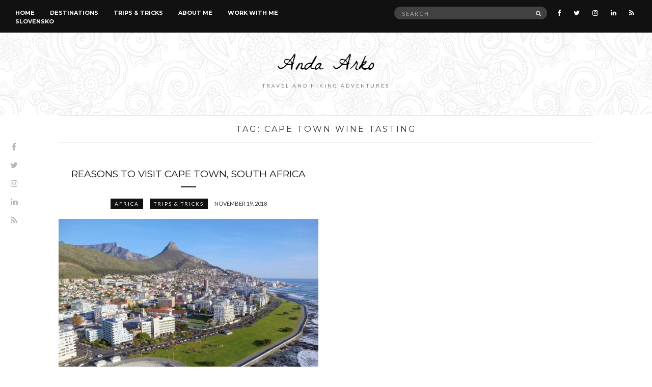

--- FILE ---
content_type: text/html; charset=UTF-8
request_url: https://www.travelwithanda.com/index.php/tag/cape-town-wine-tasting/
body_size: 10442
content:
<!doctype html>
<html lang="en-US">
<head>
	<meta charset="UTF-8">
	<meta name="viewport" content="width=device-width, initial-scale=1">
	<link rel="pingback" href="https://www.travelwithanda.com/xmlrpc.php">

	<meta name='robots' content='index, follow, max-image-preview:large, max-snippet:-1, max-video-preview:-1' />

	<!-- This site is optimized with the Yoast SEO plugin v23.2 - https://yoast.com/wordpress/plugins/seo/ -->
	<title>cape town wine tasting Archives - Travel with Anda</title>
	<link rel="canonical" href="https://www.travelwithanda.com/index.php/tag/cape-town-wine-tasting/" />
	<meta property="og:locale" content="en_US" />
	<meta property="og:type" content="article" />
	<meta property="og:title" content="cape town wine tasting Archives - Travel with Anda" />
	<meta property="og:url" content="https://www.travelwithanda.com/index.php/tag/cape-town-wine-tasting/" />
	<meta property="og:site_name" content="Travel with Anda" />
	<meta name="twitter:card" content="summary_large_image" />
	<script type="application/ld+json" class="yoast-schema-graph">{"@context":"https://schema.org","@graph":[{"@type":"CollectionPage","@id":"https://www.travelwithanda.com/index.php/tag/cape-town-wine-tasting/","url":"https://www.travelwithanda.com/index.php/tag/cape-town-wine-tasting/","name":"cape town wine tasting Archives - Travel with Anda","isPartOf":{"@id":"https://www.travelwithanda.com/#website"},"primaryImageOfPage":{"@id":"https://www.travelwithanda.com/index.php/tag/cape-town-wine-tasting/#primaryimage"},"image":{"@id":"https://www.travelwithanda.com/index.php/tag/cape-town-wine-tasting/#primaryimage"},"thumbnailUrl":"https://www.travelwithanda.com/wp-content/uploads/2018/11/reasons-to-visit-cape-town-blog-anda-arko.jpg","breadcrumb":{"@id":"https://www.travelwithanda.com/index.php/tag/cape-town-wine-tasting/#breadcrumb"},"inLanguage":"en-US"},{"@type":"ImageObject","inLanguage":"en-US","@id":"https://www.travelwithanda.com/index.php/tag/cape-town-wine-tasting/#primaryimage","url":"https://www.travelwithanda.com/wp-content/uploads/2018/11/reasons-to-visit-cape-town-blog-anda-arko.jpg","contentUrl":"https://www.travelwithanda.com/wp-content/uploads/2018/11/reasons-to-visit-cape-town-blog-anda-arko.jpg","width":1200,"height":800,"caption":"Aerial View Sea Point"},{"@type":"BreadcrumbList","@id":"https://www.travelwithanda.com/index.php/tag/cape-town-wine-tasting/#breadcrumb","itemListElement":[{"@type":"ListItem","position":1,"name":"Home","item":"https://www.travelwithanda.com/"},{"@type":"ListItem","position":2,"name":"cape town wine tasting"}]},{"@type":"WebSite","@id":"https://www.travelwithanda.com/#website","url":"https://www.travelwithanda.com/","name":"Travel with Anda","description":"Travel and hiking adventures","potentialAction":[{"@type":"SearchAction","target":{"@type":"EntryPoint","urlTemplate":"https://www.travelwithanda.com/?s={search_term_string}"},"query-input":"required name=search_term_string"}],"inLanguage":"en-US"}]}</script>
	<!-- / Yoast SEO plugin. -->


<link rel='dns-prefetch' href='//www.google.com' />
<link rel='dns-prefetch' href='//www.googletagmanager.com' />
<link rel="alternate" type="application/rss+xml" title="Travel with Anda &raquo; Feed" href="https://www.travelwithanda.com/index.php/feed/" />
<link rel="alternate" type="application/rss+xml" title="Travel with Anda &raquo; Comments Feed" href="https://www.travelwithanda.com/index.php/comments/feed/" />
<link rel="alternate" type="application/rss+xml" title="Travel with Anda &raquo; cape town wine tasting Tag Feed" href="https://www.travelwithanda.com/index.php/tag/cape-town-wine-tasting/feed/" />
<script type="text/javascript">
/* <![CDATA[ */
window._wpemojiSettings = {"baseUrl":"https:\/\/s.w.org\/images\/core\/emoji\/14.0.0\/72x72\/","ext":".png","svgUrl":"https:\/\/s.w.org\/images\/core\/emoji\/14.0.0\/svg\/","svgExt":".svg","source":{"concatemoji":"https:\/\/www.travelwithanda.com\/wp-includes\/js\/wp-emoji-release.min.js?ver=3659b427198643978dddf01089d2f6fc"}};
/*! This file is auto-generated */
!function(i,n){var o,s,e;function c(e){try{var t={supportTests:e,timestamp:(new Date).valueOf()};sessionStorage.setItem(o,JSON.stringify(t))}catch(e){}}function p(e,t,n){e.clearRect(0,0,e.canvas.width,e.canvas.height),e.fillText(t,0,0);var t=new Uint32Array(e.getImageData(0,0,e.canvas.width,e.canvas.height).data),r=(e.clearRect(0,0,e.canvas.width,e.canvas.height),e.fillText(n,0,0),new Uint32Array(e.getImageData(0,0,e.canvas.width,e.canvas.height).data));return t.every(function(e,t){return e===r[t]})}function u(e,t,n){switch(t){case"flag":return n(e,"\ud83c\udff3\ufe0f\u200d\u26a7\ufe0f","\ud83c\udff3\ufe0f\u200b\u26a7\ufe0f")?!1:!n(e,"\ud83c\uddfa\ud83c\uddf3","\ud83c\uddfa\u200b\ud83c\uddf3")&&!n(e,"\ud83c\udff4\udb40\udc67\udb40\udc62\udb40\udc65\udb40\udc6e\udb40\udc67\udb40\udc7f","\ud83c\udff4\u200b\udb40\udc67\u200b\udb40\udc62\u200b\udb40\udc65\u200b\udb40\udc6e\u200b\udb40\udc67\u200b\udb40\udc7f");case"emoji":return!n(e,"\ud83e\udef1\ud83c\udffb\u200d\ud83e\udef2\ud83c\udfff","\ud83e\udef1\ud83c\udffb\u200b\ud83e\udef2\ud83c\udfff")}return!1}function f(e,t,n){var r="undefined"!=typeof WorkerGlobalScope&&self instanceof WorkerGlobalScope?new OffscreenCanvas(300,150):i.createElement("canvas"),a=r.getContext("2d",{willReadFrequently:!0}),o=(a.textBaseline="top",a.font="600 32px Arial",{});return e.forEach(function(e){o[e]=t(a,e,n)}),o}function t(e){var t=i.createElement("script");t.src=e,t.defer=!0,i.head.appendChild(t)}"undefined"!=typeof Promise&&(o="wpEmojiSettingsSupports",s=["flag","emoji"],n.supports={everything:!0,everythingExceptFlag:!0},e=new Promise(function(e){i.addEventListener("DOMContentLoaded",e,{once:!0})}),new Promise(function(t){var n=function(){try{var e=JSON.parse(sessionStorage.getItem(o));if("object"==typeof e&&"number"==typeof e.timestamp&&(new Date).valueOf()<e.timestamp+604800&&"object"==typeof e.supportTests)return e.supportTests}catch(e){}return null}();if(!n){if("undefined"!=typeof Worker&&"undefined"!=typeof OffscreenCanvas&&"undefined"!=typeof URL&&URL.createObjectURL&&"undefined"!=typeof Blob)try{var e="postMessage("+f.toString()+"("+[JSON.stringify(s),u.toString(),p.toString()].join(",")+"));",r=new Blob([e],{type:"text/javascript"}),a=new Worker(URL.createObjectURL(r),{name:"wpTestEmojiSupports"});return void(a.onmessage=function(e){c(n=e.data),a.terminate(),t(n)})}catch(e){}c(n=f(s,u,p))}t(n)}).then(function(e){for(var t in e)n.supports[t]=e[t],n.supports.everything=n.supports.everything&&n.supports[t],"flag"!==t&&(n.supports.everythingExceptFlag=n.supports.everythingExceptFlag&&n.supports[t]);n.supports.everythingExceptFlag=n.supports.everythingExceptFlag&&!n.supports.flag,n.DOMReady=!1,n.readyCallback=function(){n.DOMReady=!0}}).then(function(){return e}).then(function(){var e;n.supports.everything||(n.readyCallback(),(e=n.source||{}).concatemoji?t(e.concatemoji):e.wpemoji&&e.twemoji&&(t(e.twemoji),t(e.wpemoji)))}))}((window,document),window._wpemojiSettings);
/* ]]> */
</script>
<style id='wp-emoji-styles-inline-css' type='text/css'>

	img.wp-smiley, img.emoji {
		display: inline !important;
		border: none !important;
		box-shadow: none !important;
		height: 1em !important;
		width: 1em !important;
		margin: 0 0.07em !important;
		vertical-align: -0.1em !important;
		background: none !important;
		padding: 0 !important;
	}
</style>
<link rel='stylesheet' id='wp-block-library-css' href='https://www.travelwithanda.com/wp-includes/css/dist/block-library/style.min.css?ver=3659b427198643978dddf01089d2f6fc' type='text/css' media='all' />
<style id='classic-theme-styles-inline-css' type='text/css'>
/*! This file is auto-generated */
.wp-block-button__link{color:#fff;background-color:#32373c;border-radius:9999px;box-shadow:none;text-decoration:none;padding:calc(.667em + 2px) calc(1.333em + 2px);font-size:1.125em}.wp-block-file__button{background:#32373c;color:#fff;text-decoration:none}
</style>
<style id='global-styles-inline-css' type='text/css'>
body{--wp--preset--color--black: #000000;--wp--preset--color--cyan-bluish-gray: #abb8c3;--wp--preset--color--white: #ffffff;--wp--preset--color--pale-pink: #f78da7;--wp--preset--color--vivid-red: #cf2e2e;--wp--preset--color--luminous-vivid-orange: #ff6900;--wp--preset--color--luminous-vivid-amber: #fcb900;--wp--preset--color--light-green-cyan: #7bdcb5;--wp--preset--color--vivid-green-cyan: #00d084;--wp--preset--color--pale-cyan-blue: #8ed1fc;--wp--preset--color--vivid-cyan-blue: #0693e3;--wp--preset--color--vivid-purple: #9b51e0;--wp--preset--gradient--vivid-cyan-blue-to-vivid-purple: linear-gradient(135deg,rgba(6,147,227,1) 0%,rgb(155,81,224) 100%);--wp--preset--gradient--light-green-cyan-to-vivid-green-cyan: linear-gradient(135deg,rgb(122,220,180) 0%,rgb(0,208,130) 100%);--wp--preset--gradient--luminous-vivid-amber-to-luminous-vivid-orange: linear-gradient(135deg,rgba(252,185,0,1) 0%,rgba(255,105,0,1) 100%);--wp--preset--gradient--luminous-vivid-orange-to-vivid-red: linear-gradient(135deg,rgba(255,105,0,1) 0%,rgb(207,46,46) 100%);--wp--preset--gradient--very-light-gray-to-cyan-bluish-gray: linear-gradient(135deg,rgb(238,238,238) 0%,rgb(169,184,195) 100%);--wp--preset--gradient--cool-to-warm-spectrum: linear-gradient(135deg,rgb(74,234,220) 0%,rgb(151,120,209) 20%,rgb(207,42,186) 40%,rgb(238,44,130) 60%,rgb(251,105,98) 80%,rgb(254,248,76) 100%);--wp--preset--gradient--blush-light-purple: linear-gradient(135deg,rgb(255,206,236) 0%,rgb(152,150,240) 100%);--wp--preset--gradient--blush-bordeaux: linear-gradient(135deg,rgb(254,205,165) 0%,rgb(254,45,45) 50%,rgb(107,0,62) 100%);--wp--preset--gradient--luminous-dusk: linear-gradient(135deg,rgb(255,203,112) 0%,rgb(199,81,192) 50%,rgb(65,88,208) 100%);--wp--preset--gradient--pale-ocean: linear-gradient(135deg,rgb(255,245,203) 0%,rgb(182,227,212) 50%,rgb(51,167,181) 100%);--wp--preset--gradient--electric-grass: linear-gradient(135deg,rgb(202,248,128) 0%,rgb(113,206,126) 100%);--wp--preset--gradient--midnight: linear-gradient(135deg,rgb(2,3,129) 0%,rgb(40,116,252) 100%);--wp--preset--font-size--small: 13px;--wp--preset--font-size--medium: 20px;--wp--preset--font-size--large: 36px;--wp--preset--font-size--x-large: 42px;--wp--preset--spacing--20: 0.44rem;--wp--preset--spacing--30: 0.67rem;--wp--preset--spacing--40: 1rem;--wp--preset--spacing--50: 1.5rem;--wp--preset--spacing--60: 2.25rem;--wp--preset--spacing--70: 3.38rem;--wp--preset--spacing--80: 5.06rem;--wp--preset--shadow--natural: 6px 6px 9px rgba(0, 0, 0, 0.2);--wp--preset--shadow--deep: 12px 12px 50px rgba(0, 0, 0, 0.4);--wp--preset--shadow--sharp: 6px 6px 0px rgba(0, 0, 0, 0.2);--wp--preset--shadow--outlined: 6px 6px 0px -3px rgba(255, 255, 255, 1), 6px 6px rgba(0, 0, 0, 1);--wp--preset--shadow--crisp: 6px 6px 0px rgba(0, 0, 0, 1);}:where(.is-layout-flex){gap: 0.5em;}:where(.is-layout-grid){gap: 0.5em;}body .is-layout-flow > .alignleft{float: left;margin-inline-start: 0;margin-inline-end: 2em;}body .is-layout-flow > .alignright{float: right;margin-inline-start: 2em;margin-inline-end: 0;}body .is-layout-flow > .aligncenter{margin-left: auto !important;margin-right: auto !important;}body .is-layout-constrained > .alignleft{float: left;margin-inline-start: 0;margin-inline-end: 2em;}body .is-layout-constrained > .alignright{float: right;margin-inline-start: 2em;margin-inline-end: 0;}body .is-layout-constrained > .aligncenter{margin-left: auto !important;margin-right: auto !important;}body .is-layout-constrained > :where(:not(.alignleft):not(.alignright):not(.alignfull)){max-width: var(--wp--style--global--content-size);margin-left: auto !important;margin-right: auto !important;}body .is-layout-constrained > .alignwide{max-width: var(--wp--style--global--wide-size);}body .is-layout-flex{display: flex;}body .is-layout-flex{flex-wrap: wrap;align-items: center;}body .is-layout-flex > *{margin: 0;}body .is-layout-grid{display: grid;}body .is-layout-grid > *{margin: 0;}:where(.wp-block-columns.is-layout-flex){gap: 2em;}:where(.wp-block-columns.is-layout-grid){gap: 2em;}:where(.wp-block-post-template.is-layout-flex){gap: 1.25em;}:where(.wp-block-post-template.is-layout-grid){gap: 1.25em;}.has-black-color{color: var(--wp--preset--color--black) !important;}.has-cyan-bluish-gray-color{color: var(--wp--preset--color--cyan-bluish-gray) !important;}.has-white-color{color: var(--wp--preset--color--white) !important;}.has-pale-pink-color{color: var(--wp--preset--color--pale-pink) !important;}.has-vivid-red-color{color: var(--wp--preset--color--vivid-red) !important;}.has-luminous-vivid-orange-color{color: var(--wp--preset--color--luminous-vivid-orange) !important;}.has-luminous-vivid-amber-color{color: var(--wp--preset--color--luminous-vivid-amber) !important;}.has-light-green-cyan-color{color: var(--wp--preset--color--light-green-cyan) !important;}.has-vivid-green-cyan-color{color: var(--wp--preset--color--vivid-green-cyan) !important;}.has-pale-cyan-blue-color{color: var(--wp--preset--color--pale-cyan-blue) !important;}.has-vivid-cyan-blue-color{color: var(--wp--preset--color--vivid-cyan-blue) !important;}.has-vivid-purple-color{color: var(--wp--preset--color--vivid-purple) !important;}.has-black-background-color{background-color: var(--wp--preset--color--black) !important;}.has-cyan-bluish-gray-background-color{background-color: var(--wp--preset--color--cyan-bluish-gray) !important;}.has-white-background-color{background-color: var(--wp--preset--color--white) !important;}.has-pale-pink-background-color{background-color: var(--wp--preset--color--pale-pink) !important;}.has-vivid-red-background-color{background-color: var(--wp--preset--color--vivid-red) !important;}.has-luminous-vivid-orange-background-color{background-color: var(--wp--preset--color--luminous-vivid-orange) !important;}.has-luminous-vivid-amber-background-color{background-color: var(--wp--preset--color--luminous-vivid-amber) !important;}.has-light-green-cyan-background-color{background-color: var(--wp--preset--color--light-green-cyan) !important;}.has-vivid-green-cyan-background-color{background-color: var(--wp--preset--color--vivid-green-cyan) !important;}.has-pale-cyan-blue-background-color{background-color: var(--wp--preset--color--pale-cyan-blue) !important;}.has-vivid-cyan-blue-background-color{background-color: var(--wp--preset--color--vivid-cyan-blue) !important;}.has-vivid-purple-background-color{background-color: var(--wp--preset--color--vivid-purple) !important;}.has-black-border-color{border-color: var(--wp--preset--color--black) !important;}.has-cyan-bluish-gray-border-color{border-color: var(--wp--preset--color--cyan-bluish-gray) !important;}.has-white-border-color{border-color: var(--wp--preset--color--white) !important;}.has-pale-pink-border-color{border-color: var(--wp--preset--color--pale-pink) !important;}.has-vivid-red-border-color{border-color: var(--wp--preset--color--vivid-red) !important;}.has-luminous-vivid-orange-border-color{border-color: var(--wp--preset--color--luminous-vivid-orange) !important;}.has-luminous-vivid-amber-border-color{border-color: var(--wp--preset--color--luminous-vivid-amber) !important;}.has-light-green-cyan-border-color{border-color: var(--wp--preset--color--light-green-cyan) !important;}.has-vivid-green-cyan-border-color{border-color: var(--wp--preset--color--vivid-green-cyan) !important;}.has-pale-cyan-blue-border-color{border-color: var(--wp--preset--color--pale-cyan-blue) !important;}.has-vivid-cyan-blue-border-color{border-color: var(--wp--preset--color--vivid-cyan-blue) !important;}.has-vivid-purple-border-color{border-color: var(--wp--preset--color--vivid-purple) !important;}.has-vivid-cyan-blue-to-vivid-purple-gradient-background{background: var(--wp--preset--gradient--vivid-cyan-blue-to-vivid-purple) !important;}.has-light-green-cyan-to-vivid-green-cyan-gradient-background{background: var(--wp--preset--gradient--light-green-cyan-to-vivid-green-cyan) !important;}.has-luminous-vivid-amber-to-luminous-vivid-orange-gradient-background{background: var(--wp--preset--gradient--luminous-vivid-amber-to-luminous-vivid-orange) !important;}.has-luminous-vivid-orange-to-vivid-red-gradient-background{background: var(--wp--preset--gradient--luminous-vivid-orange-to-vivid-red) !important;}.has-very-light-gray-to-cyan-bluish-gray-gradient-background{background: var(--wp--preset--gradient--very-light-gray-to-cyan-bluish-gray) !important;}.has-cool-to-warm-spectrum-gradient-background{background: var(--wp--preset--gradient--cool-to-warm-spectrum) !important;}.has-blush-light-purple-gradient-background{background: var(--wp--preset--gradient--blush-light-purple) !important;}.has-blush-bordeaux-gradient-background{background: var(--wp--preset--gradient--blush-bordeaux) !important;}.has-luminous-dusk-gradient-background{background: var(--wp--preset--gradient--luminous-dusk) !important;}.has-pale-ocean-gradient-background{background: var(--wp--preset--gradient--pale-ocean) !important;}.has-electric-grass-gradient-background{background: var(--wp--preset--gradient--electric-grass) !important;}.has-midnight-gradient-background{background: var(--wp--preset--gradient--midnight) !important;}.has-small-font-size{font-size: var(--wp--preset--font-size--small) !important;}.has-medium-font-size{font-size: var(--wp--preset--font-size--medium) !important;}.has-large-font-size{font-size: var(--wp--preset--font-size--large) !important;}.has-x-large-font-size{font-size: var(--wp--preset--font-size--x-large) !important;}
.wp-block-navigation a:where(:not(.wp-element-button)){color: inherit;}
:where(.wp-block-post-template.is-layout-flex){gap: 1.25em;}:where(.wp-block-post-template.is-layout-grid){gap: 1.25em;}
:where(.wp-block-columns.is-layout-flex){gap: 2em;}:where(.wp-block-columns.is-layout-grid){gap: 2em;}
.wp-block-pullquote{font-size: 1.5em;line-height: 1.6;}
</style>
<link rel='stylesheet' id='akp-dynamic-css-css' href='https://www.travelwithanda.com/wp-admin/admin-ajax.php?action=akp_dynamic_css&#038;ver=6.4.3' type='text/css' media='all' />
<link rel='stylesheet' id='contact-form-7-css' href='https://www.travelwithanda.com/wp-content/plugins/contact-form-7/includes/css/styles.css?ver=5.9.8' type='text/css' media='all' />
<link rel='stylesheet' id='untoldstories-google-font-css' href='//fonts.googleapis.com/css?family=Montserrat%3A400%2C700%7CLato%3A400%2C400italic%2C700%2C700italic&#038;ver=6.4.3' type='text/css' media='all' />
<link rel='stylesheet' id='untoldstories-base-css' href='https://www.travelwithanda.com/wp-content/themes/untold-stories/css/base.css?ver=1.9.3' type='text/css' media='all' />
<link rel='stylesheet' id='untoldstories-common-css' href='https://www.travelwithanda.com/wp-content/themes/untold-stories/common/css/global.css?ver=1.9.3' type='text/css' media='all' />
<link rel='stylesheet' id='font-awesome-css' href='https://www.travelwithanda.com/wp-content/themes/untold-stories/css/font-awesome.css?ver=4.7.0' type='text/css' media='all' />
<link rel='stylesheet' id='untoldstories-mmenu-css' href='https://www.travelwithanda.com/wp-content/themes/untold-stories/css/mmenu.css?ver=5.2.0' type='text/css' media='all' />
<link rel='stylesheet' id='untoldstories-magnific-css' href='https://www.travelwithanda.com/wp-content/themes/untold-stories/css/magnific.css?ver=1.0.0' type='text/css' media='all' />
<link rel='stylesheet' id='untoldstories-slick-css' href='https://www.travelwithanda.com/wp-content/themes/untold-stories/css/slick.css?ver=1.5.7' type='text/css' media='all' />
<link rel='stylesheet' id='untoldstories-justifiedGallery-css' href='https://www.travelwithanda.com/wp-content/themes/untold-stories/css/justifiedGallery.min.css?ver=3.6.0' type='text/css' media='all' />
<link rel='stylesheet' id='untoldstories-style-css' href='https://www.travelwithanda.com/wp-content/themes/untold-stories/style.css?ver=1.9.3' type='text/css' media='all' />
<script type="text/javascript" src="https://www.travelwithanda.com/wp-includes/js/jquery/jquery.min.js?ver=3.7.1" id="jquery-core-js"></script>
<script type="text/javascript" src="https://www.travelwithanda.com/wp-includes/js/jquery/jquery-migrate.min.js?ver=3.4.1" id="jquery-migrate-js"></script>
<script type="text/javascript" src="https://www.travelwithanda.com/wp-content/plugins/adkingpro/js/jquery.jshowoff.js?ver=3659b427198643978dddf01089d2f6fc" id="jshowoff-js"></script>
<script type="text/javascript" id="adkingpro-js-js-extra">
/* <![CDATA[ */
var AkpAjax = {"ajaxurl":"https:\/\/www.travelwithanda.com\/wp-admin\/admin-ajax.php","ajaxnonce":"f95212d072"};
/* ]]> */
</script>
<script type="text/javascript" src="https://www.travelwithanda.com/wp-content/plugins/adkingpro/js/adkingpro-functions.js?ver=3659b427198643978dddf01089d2f6fc" id="adkingpro-js-js"></script>
<script type="text/javascript" src="https://www.travelwithanda.com/wp-content/themes/untold-stories/js/modernizr.js?ver=2.8.3" id="untoldstories-modernizr-js"></script>

<!-- Google tag (gtag.js) snippet added by Site Kit -->
<!-- Google Analytics snippet added by Site Kit -->
<script type="text/javascript" src="https://www.googletagmanager.com/gtag/js?id=GT-TB7R63N" id="google_gtagjs-js" async></script>
<script type="text/javascript" id="google_gtagjs-js-after">
/* <![CDATA[ */
window.dataLayer = window.dataLayer || [];function gtag(){dataLayer.push(arguments);}
gtag("set","linker",{"domains":["www.travelwithanda.com"]});
gtag("js", new Date());
gtag("set", "developer_id.dZTNiMT", true);
gtag("config", "GT-TB7R63N");
/* ]]> */
</script>
<link rel="https://api.w.org/" href="https://www.travelwithanda.com/index.php/wp-json/" /><link rel="alternate" type="application/json" href="https://www.travelwithanda.com/index.php/wp-json/wp/v2/tags/456" /><link rel="EditURI" type="application/rsd+xml" title="RSD" href="https://www.travelwithanda.com/xmlrpc.php?rsd" />
            <style type="text/css">
                .adkingprobanner.rollover {position: relative;}
                .adkingprobanner.rollover .akp_rollover_image {
                    position: absolute;
                    top: 0;
                    left: 0;
                    z-index: 1;
                }
                .adkingprobanner.rollover .akp_rollover_image.over {z-index: 0;}
                .adkingprobanner.rollover:hover .akp_rollover_image.over {z-index: 2;}
                /* Add any CSS you would like to modify your banner ads here */            </style>
            		<script type="text/javascript">
			//<![CDATA[
			var show_msg = '0';
			if (show_msg !== '0') {
				var options = {view_src: "View Source is disabled!", inspect_elem: "Inspect Element is disabled!", right_click: "Right click is disabled!", copy_cut_paste_content: "Cut/Copy/Paste is disabled!", image_drop: "Image Drag-n-Drop is disabled!" }
			} else {
				var options = '';
			}

         	function nocontextmenu(e) { return false; }
         	document.oncontextmenu = nocontextmenu;
         	document.ondragstart = function() { return false;}

			document.onmousedown = function (event) {
				event = (event || window.event);
				if (event.keyCode === 123) {
					if (show_msg !== '0') {show_toast('inspect_elem');}
					return false;
				}
			}
			document.onkeydown = function (event) {
				event = (event || window.event);
				//alert(event.keyCode);   return false;
				if (event.keyCode === 123 ||
						event.ctrlKey && event.shiftKey && event.keyCode === 73 ||
						event.ctrlKey && event.shiftKey && event.keyCode === 75) {
					if (show_msg !== '0') {show_toast('inspect_elem');}
					return false;
				}
				if (event.ctrlKey && event.keyCode === 85) {
					if (show_msg !== '0') {show_toast('view_src');}
					return false;
				}
			}
			function addMultiEventListener(element, eventNames, listener) {
				var events = eventNames.split(' ');
				for (var i = 0, iLen = events.length; i < iLen; i++) {
					element.addEventListener(events[i], function (e) {
						e.preventDefault();
						if (show_msg !== '0') {
							show_toast(listener);
						}
					});
				}
			}
			addMultiEventListener(document, 'contextmenu', 'right_click');
			addMultiEventListener(document, 'cut copy paste print', 'copy_cut_paste_content');
			addMultiEventListener(document, 'drag drop', 'image_drop');
			function show_toast(text) {
				var x = document.getElementById("amm_drcfw_toast_msg");
				x.innerHTML = eval('options.' + text);
				x.className = "show";
				setTimeout(function () {
					x.className = x.className.replace("show", "")
				}, 3000);
			}
		//]]>
		</script>
		<style type="text/css">body * :not(input):not(textarea){user-select:none !important; -webkit-touch-callout: none !important;  -webkit-user-select: none !important; -moz-user-select:none !important; -khtml-user-select:none !important; -ms-user-select: none !important;}#amm_drcfw_toast_msg{visibility:hidden;min-width:250px;margin-left:-125px;background-color:#333;color:#fff;text-align:center;border-radius:2px;padding:16px;position:fixed;z-index:999;left:50%;bottom:30px;font-size:17px}#amm_drcfw_toast_msg.show{visibility:visible;-webkit-animation:fadein .5s,fadeout .5s 2.5s;animation:fadein .5s,fadeout .5s 2.5s}@-webkit-keyframes fadein{from{bottom:0;opacity:0}to{bottom:30px;opacity:1}}@keyframes fadein{from{bottom:0;opacity:0}to{bottom:30px;opacity:1}}@-webkit-keyframes fadeout{from{bottom:30px;opacity:1}to{bottom:0;opacity:0}}@keyframes fadeout{from{bottom:30px;opacity:1}to{bottom:0;opacity:0}}</style>
		<meta name="generator" content="Site Kit by Google 1.162.1" />    <script type="text/javascript">
        var ajaxurl = 'https://www.travelwithanda.com/wp-admin/admin-ajax.php';
    </script>
    <style type="text/css">			#masthead .site-logo {
				background-image: url('https://www.travelwithanda.com/wp-content/uploads/2016/03/us_bg.jpg');
				background-repeat: repeat;
				background-position: center top;
			}
						#masthead .site-logo {
				background-attachment: fixed;
			}
						.site-logo {
				text-transform: uppercase;
			}
						.entry-content h1,
			.entry-content h2,
			.entry-content h3,
			.entry-content h4,
			.entry-content h5,
			.entry-content h6,
			#site-section h2 {
				text-transform: uppercase;
			}
						.entry-title,
			.slide-title {
				text-transform: uppercase;
			}
						.widget-title,
			.comment-reply-title {
				text-transform: uppercase;
			}
						.nav {
				text-transform: uppercase;
			}
						.btn,
			input[type="button"],
			input[type="submit"],
			input[type="reset"],
			button,
			.comment-reply-link,
			.read-more {
				text-transform: uppercase;
			}
						.entry-meta,
			.entry-tags,
			.entry-sig,
			.comment-metadata,
			.slide-meta {
				text-transform: uppercase;
			}
			</style>		<style type="text/css" id="wp-custom-css">
			p.comment-form-url {
    display: none;
}		</style>
		</head>
<body data-rsssl=1 class="archive tag tag-cape-town-wine-tasting tag-456" itemscope="itemscope" itemtype="http://schema.org/WebPage">

	<div class="site-socials">
				<ul class="socials">
			<li><a href="https://www.facebook.com/travelwithanda/"><i class="fa fa-facebook"></i></a></li><li><a href="https://twitter.com/illegall_blonde"><i class="fa fa-twitter"></i></a></li><li><a href="https://www.instagram.com/illegall_blonde/"><i class="fa fa-instagram"></i></a></li><li><a href="https://www.linkedin.com/in/andaarko?authType=NAME_SEARCH&#038;authToken=KTJ3&#038;locale=en_US&#038;trk=tyah&#038;trkInfo=clickedVertical%3Amynetwork%2CclickedEntityId%3A19837448%2CauthType%3ANAME_SEARCH%2Cidx%3A1-1-1%2CtarId%3A1457782194550%2Ctas%3Aanda%20arko"><i class="fa fa-linkedin"></i></a></li>							<li><a href="https://www.travelwithanda.com/index.php/feed/"><i class="fa fa-rss"></i></a></li>
					</ul>
			</div>

<div id="page">
	<div id="main-wrap">
		<header id="masthead" role="banner" class="site-header" itemscope="itemscope" itemtype="http://schema.org/Organization">
			<div class="site-bar group site-bar-fixed">
				<nav class="nav" role="navigation" itemscope="itemscope" itemtype="http://schema.org/SiteNavigationElement">
					<ul id="menu-topbar" class="navigation"><li id="menu-item-11" class="menu-item menu-item-type-custom menu-item-object-custom menu-item-home menu-item-11"><a href="https://www.travelwithanda.com">Home</a></li>
<li id="menu-item-53" class="menu-item menu-item-type-taxonomy menu-item-object-category menu-item-53"><a href="https://www.travelwithanda.com/index.php/category/destinations/">Destinations</a></li>
<li id="menu-item-1269" class="menu-item menu-item-type-taxonomy menu-item-object-category menu-item-1269"><a href="https://www.travelwithanda.com/index.php/category/trips-tours/">Trips &#038; Tricks</a></li>
<li id="menu-item-10" class="menu-item menu-item-type-post_type menu-item-object-page menu-item-10"><a href="https://www.travelwithanda.com/index.php/about-me/">About me</a></li>
<li id="menu-item-32" class="menu-item menu-item-type-post_type menu-item-object-page menu-item-32"><a href="https://www.travelwithanda.com/index.php/work-with-me/">WORK WITH ME</a></li>
<li id="menu-item-1326" class="menu-item menu-item-type-taxonomy menu-item-object-category menu-item-1326"><a href="https://www.travelwithanda.com/index.php/category/slovenski-koticek/">SLOVENSKO</a></li>
</ul>
					<a class="mobile-nav-trigger" href="#mobilemenu"><i class="fa fa-navicon"></i> Menu</a>
				</nav>
				<div id="mobilemenu"></div>

				<div class="site-tools">
							<ul class="socials">
			<li><a href="https://www.facebook.com/travelwithanda/"><i class="fa fa-facebook"></i></a></li><li><a href="https://twitter.com/illegall_blonde"><i class="fa fa-twitter"></i></a></li><li><a href="https://www.instagram.com/illegall_blonde/"><i class="fa fa-instagram"></i></a></li><li><a href="https://www.linkedin.com/in/andaarko?authType=NAME_SEARCH&#038;authToken=KTJ3&#038;locale=en_US&#038;trk=tyah&#038;trkInfo=clickedVertical%3Amynetwork%2CclickedEntityId%3A19837448%2CauthType%3ANAME_SEARCH%2Cidx%3A1-1-1%2CtarId%3A1457782194550%2Ctas%3Aanda%20arko"><i class="fa fa-linkedin"></i></a></li>							<li><a href="https://www.travelwithanda.com/index.php/feed/"><i class="fa fa-rss"></i></a></li>
					</ul>
		
					<form action="https://www.travelwithanda.com/" class="searchform" method="get" role="search">
	<div>
		<label class="screen-reader-text">Search for:</label>
		<input type="text" placeholder="Search" name="s" value="">
		<button class="searchsubmit" type="submit"><i class="fa fa-search"></i><span class="screen-reader-text">Search</span></button>
	</div>
</form>				</div><!-- /site-tools -->
			</div><!-- /site-bar -->

			<div class="site-logo">
				<h1 itemprop="name">
					<a itemprop="url" href="https://www.travelwithanda.com/">
													<img itemprop="logo"
							     src="https://www.travelwithanda.com/wp-content/uploads/2016/03/signature_mp3jdz2fbh8rd7phoi-1.png"
							     alt="Travel with Anda"/>
											</a>
				</h1>
				
									<p class="tagline">Travel and hiking adventures</p>
							</div><!-- /site-logo -->
			
		</header>

		
		<div class="container">
			<div class="row">
				<div class="col-md-12">

					
					<div id="site-content">


	<div id="site-section">
		<h2>Tag: <span>cape town wine tasting</span></h2>
	</div>

<div class="row">
	<div class="col-md-12">
		<main id="content" class="entries-grid" role="main" itemprop="mainContentOfPage" itemscope="itemscope" itemtype="http://schema.org/Blog">

			<div class="row">
				<div class="col-md-12">
											<div class="row ">
					
											
	<div class="col-sm-6 ">

<article id="entry-1733" class="entry entry-grid post-1733 post type-post status-publish format-standard has-post-thumbnail hentry category-africa category-trips-tours tag-cape-town-rent-appartment tag-cape-town-tours tag-cape-town-wine-tasting tag-rent-cape-town" itemscope="itemscope" itemtype="http://schema.org/BlogPosting" itemprop="blogPost">

	<h2 itemprop="headline" class="entry-title"><a href="https://www.travelwithanda.com/index.php/2018/11/19/cool-reasons-to-visit-cape-town-south-africa/" rel="bookmark">Reasons to visit Cape Town, South Africa</a></h2>
			<div class="entry-meta">
			<p class="entry-categories">
				<a href="https://www.travelwithanda.com/index.php/category/africa/" rel="category tag">Africa</a> <a href="https://www.travelwithanda.com/index.php/category/trips-tours/" rel="category tag">Trips &amp; Tricks</a>			</p>
			<time class="entry-date" itemprop="datePublished" datetime="2018-11-19T10:54:02+00:00">November 19, 2018</time>
		</div>
	
						<div class="entry-featured">
				<a href="https://www.travelwithanda.com/index.php/2018/11/19/cool-reasons-to-visit-cape-town-south-africa/">
					<img width="690" height="455" src="https://www.travelwithanda.com/wp-content/uploads/2018/11/reasons-to-visit-cape-town-blog-anda-arko-690x455.jpg" class="attachment-post-thumbnail size-post-thumbnail wp-post-image" alt="" itemprop="image" decoding="async" fetchpriority="high" />				</a>
			</div>
			
	<div class="entry-content" itemprop="text">
		<p>Cape Town is South Africa’s most popular tourist destination – and for good reason. There’s so much to see and do in this city that you’ll never be lost for things to do. I have done some quick research and the following reasons to visit Cape Town have convinced me to immediately add this capital to my travel bucket list.  1. Cape Town can be budget friendly You get a lot for your money in Cape Town. Accommodation can be expensive in the centre (as it is in most cities), but if you’re willing to venture out you’ll find plenty of bargains. In fact, you may be able to afford an upmarket apartment for your vacation if you’re willing to [&hellip;]</p>
	</div>

	<div class="entry-utils group">
		<a href="https://www.travelwithanda.com/index.php/2018/11/19/cool-reasons-to-visit-cape-town-south-africa/" class="read-more">Continue Reading</a>

			<ul class="socials">
				<li><a href="https://www.facebook.com/sharer.php?u=https://www.travelwithanda.com/index.php/2018/11/19/cool-reasons-to-visit-cape-town-south-africa/" class="social-icon"><i class="fa fa-facebook"></i></a></li>
		<li><a href="https://twitter.com/share?url=https://www.travelwithanda.com/index.php/2018/11/19/cool-reasons-to-visit-cape-town-south-africa/" class="social-icon"><i class="fa fa-twitter"></i></a></li>
					<li><a href="https://pinterest.com/pin/create/bookmarklet/?url=https://www.travelwithanda.com/index.php/2018/11/19/cool-reasons-to-visit-cape-town-south-africa/&#038;description=Reasons%20to%20visit%20Cape%20Town,%20South%20Africa&#038;media=https://www.travelwithanda.com/wp-content/uploads/2018/11/reasons-to-visit-cape-town-blog-anda-arko-1024x682.jpg" class="social-icon"><i class="fa fa-pinterest"></i></a></li>
			</ul>
	</div>
</article>

	</div>
					
											</div>
									</div>
			</div>

					</main>
	</div>

	
</div>

					</div><!-- /site-content -->

				</div><!-- /col-md-12 -->
			</div><!-- /row -->
		</div><!-- /container -->
	</div><!-- /main-wrap -->

	<footer id="footer" class="footer-fixed" role="contentinfo" itemscope="itemscope" itemtype="http://schema.org/WPFooter">

		<div class="site-logo">
			<h4 itemprop="name">
				<a itemprop="url" href="https://www.travelwithanda.com/">
											<img itemprop="logo" src="https://www.travelwithanda.com/wp-content/uploads/2016/03/signature_mp3jdz2fbh8rd7phowhitei.png" alt="Travel with Anda" />
									</a>
			</h4>

					</div><!-- /site-logo -->

		<nav class="nav">
					</nav><!-- #nav -->

					<div class="site-tools group">
				<form action="https://www.travelwithanda.com/" class="searchform" method="get" role="search">
	<div>
		<label class="screen-reader-text">Search for:</label>
		<input type="text" placeholder="Search" name="s" value="">
		<button class="searchsubmit" type="submit"><i class="fa fa-search"></i><span class="screen-reader-text">Search</span></button>
	</div>
</form>
						<ul class="socials">
			<li><a href="https://www.facebook.com/travelwithanda/"><i class="fa fa-facebook"></i></a></li><li><a href="https://twitter.com/illegall_blonde"><i class="fa fa-twitter"></i></a></li><li><a href="https://www.instagram.com/illegall_blonde/"><i class="fa fa-instagram"></i></a></li><li><a href="https://www.linkedin.com/in/andaarko?authType=NAME_SEARCH&#038;authToken=KTJ3&#038;locale=en_US&#038;trk=tyah&#038;trkInfo=clickedVertical%3Amynetwork%2CclickedEntityId%3A19837448%2CauthType%3ANAME_SEARCH%2Cidx%3A1-1-1%2CtarId%3A1457782194550%2Ctas%3Aanda%20arko"><i class="fa fa-linkedin"></i></a></li>							<li><a href="https://www.travelwithanda.com/index.php/feed/"><i class="fa fa-rss"></i></a></li>
					</ul>
					</div><!-- /site-tools -->
		
		
								<div class="footer-widget-area" data-auto="1" data-speed="300">
				<aside id="null-instagram-feed-3" class="widget group null-instagram-feed"><h3 class="widget-title">Instagram</h3>Instagram has returned invalid data.<p class="clear"><a href="//instagram.com/illegall_blonde/" rel="me" target="_blank" class="">Follow Me!</a></p></aside>			</div>
			</footer>

</div><!-- #page -->

    <div id="amm_drcfw_toast_msg"></div>
<script type="text/javascript" src="https://www.travelwithanda.com/wp-includes/js/dist/vendor/wp-polyfill-inert.min.js?ver=3.1.2" id="wp-polyfill-inert-js"></script>
<script type="text/javascript" src="https://www.travelwithanda.com/wp-includes/js/dist/vendor/regenerator-runtime.min.js?ver=0.14.0" id="regenerator-runtime-js"></script>
<script type="text/javascript" src="https://www.travelwithanda.com/wp-includes/js/dist/vendor/wp-polyfill.min.js?ver=3.15.0" id="wp-polyfill-js"></script>
<script type="text/javascript" src="https://www.travelwithanda.com/wp-includes/js/dist/hooks.min.js?ver=c6aec9a8d4e5a5d543a1" id="wp-hooks-js"></script>
<script type="text/javascript" src="https://www.travelwithanda.com/wp-includes/js/dist/i18n.min.js?ver=7701b0c3857f914212ef" id="wp-i18n-js"></script>
<script type="text/javascript" id="wp-i18n-js-after">
/* <![CDATA[ */
wp.i18n.setLocaleData( { 'text direction\u0004ltr': [ 'ltr' ] } );
/* ]]> */
</script>
<script type="text/javascript" src="https://www.travelwithanda.com/wp-content/plugins/contact-form-7/includes/swv/js/index.js?ver=5.9.8" id="swv-js"></script>
<script type="text/javascript" id="contact-form-7-js-extra">
/* <![CDATA[ */
var wpcf7 = {"api":{"root":"https:\/\/www.travelwithanda.com\/index.php\/wp-json\/","namespace":"contact-form-7\/v1"},"cached":"1"};
/* ]]> */
</script>
<script type="text/javascript" src="https://www.travelwithanda.com/wp-content/plugins/contact-form-7/includes/js/index.js?ver=5.9.8" id="contact-form-7-js"></script>
<script type="text/javascript" id="google-invisible-recaptcha-js-before">
/* <![CDATA[ */
var renderInvisibleReCaptcha = function() {

    for (var i = 0; i < document.forms.length; ++i) {
        var form = document.forms[i];
        var holder = form.querySelector('.inv-recaptcha-holder');

        if (null === holder) continue;
		holder.innerHTML = '';

         (function(frm){
			var cf7SubmitElm = frm.querySelector('.wpcf7-submit');
            var holderId = grecaptcha.render(holder,{
                'sitekey': '6LcOE4cUAAAAAMQ372qbo9n7Swv0GBG9uk3Itf91', 'size': 'invisible', 'badge' : 'bottomright',
                'callback' : function (recaptchaToken) {
					if((null !== cf7SubmitElm) && (typeof jQuery != 'undefined')){jQuery(frm).submit();grecaptcha.reset(holderId);return;}
					 HTMLFormElement.prototype.submit.call(frm);
                },
                'expired-callback' : function(){grecaptcha.reset(holderId);}
            });

			if(null !== cf7SubmitElm && (typeof jQuery != 'undefined') ){
				jQuery(cf7SubmitElm).off('click').on('click', function(clickEvt){
					clickEvt.preventDefault();
					grecaptcha.execute(holderId);
				});
			}
			else
			{
				frm.onsubmit = function (evt){evt.preventDefault();grecaptcha.execute(holderId);};
			}


        })(form);
    }
};
/* ]]> */
</script>
<script type="text/javascript" async defer src="https://www.google.com/recaptcha/api.js?onload=renderInvisibleReCaptcha&amp;render=explicit" id="google-invisible-recaptcha-js"></script>
<script type="text/javascript" src="https://www.travelwithanda.com/wp-content/themes/untold-stories/js/superfish.js?ver=1.7.5" id="untoldstories-superfish-js"></script>
<script type="text/javascript" src="https://www.travelwithanda.com/wp-content/themes/untold-stories/js/jquery.mmenu.min.all.js?ver=5.2.0" id="untoldstories-mmenu-js"></script>
<script type="text/javascript" src="https://www.travelwithanda.com/wp-content/themes/untold-stories/js/instagramLite.min.js?ver=1.9.3" id="untoldstories-instagramLite-js"></script>
<script type="text/javascript" src="https://www.travelwithanda.com/wp-content/themes/untold-stories/js/slick.min.js?ver=1.5.7" id="untoldstories-slick-js"></script>
<script type="text/javascript" src="https://www.travelwithanda.com/wp-content/themes/untold-stories/js/jquery.fitvids.js?ver=1.1" id="untoldstories-fitVids-js"></script>
<script type="text/javascript" src="https://www.travelwithanda.com/wp-content/themes/untold-stories/js/jquery.magnific-popup.js?ver=1.0.0" id="untoldstories-magnific-js"></script>
<script type="text/javascript" src="https://www.travelwithanda.com/wp-content/themes/untold-stories/js/masonry.min.js?ver=3.3.2" id="untoldstories-masonry-js"></script>
<script type="text/javascript" src="https://www.travelwithanda.com/wp-content/themes/untold-stories/js/jquery.justifiedGallery.min.js?ver=3.6.0" id="untoldstories-justifiedGallery-js"></script>
<script type="text/javascript" src="https://www.travelwithanda.com/wp-content/themes/untold-stories/js/scripts.js?ver=1.9.3" id="untoldstories-front-scripts-js"></script>
<script type="text/javascript" src="https://www.google.com/recaptcha/api.js?render=6LemJnEpAAAAAKRMNz6ib8kibjs-EBbInG7g02oY&amp;ver=3.0" id="google-recaptcha-js"></script>
<script type="text/javascript" id="wpcf7-recaptcha-js-extra">
/* <![CDATA[ */
var wpcf7_recaptcha = {"sitekey":"6LemJnEpAAAAAKRMNz6ib8kibjs-EBbInG7g02oY","actions":{"homepage":"homepage","contactform":"contactform"}};
/* ]]> */
</script>
<script type="text/javascript" src="https://www.travelwithanda.com/wp-content/plugins/contact-form-7/modules/recaptcha/index.js?ver=5.9.8" id="wpcf7-recaptcha-js"></script>
<script defer src="https://static.cloudflareinsights.com/beacon.min.js/vcd15cbe7772f49c399c6a5babf22c1241717689176015" integrity="sha512-ZpsOmlRQV6y907TI0dKBHq9Md29nnaEIPlkf84rnaERnq6zvWvPUqr2ft8M1aS28oN72PdrCzSjY4U6VaAw1EQ==" data-cf-beacon='{"version":"2024.11.0","token":"b02b64cb6df44d3a87cc43bccbecaad3","r":1,"server_timing":{"name":{"cfCacheStatus":true,"cfEdge":true,"cfExtPri":true,"cfL4":true,"cfOrigin":true,"cfSpeedBrain":true},"location_startswith":null}}' crossorigin="anonymous"></script>
</body>
</html>

<!--
Performance optimized by W3 Total Cache. Learn more: https://www.boldgrid.com/w3-total-cache/


Served from: www.travelwithanda.com @ 2026-01-21 13:33:18 by W3 Total Cache
-->

--- FILE ---
content_type: text/html; charset=utf-8
request_url: https://www.google.com/recaptcha/api2/anchor?ar=1&k=6LemJnEpAAAAAKRMNz6ib8kibjs-EBbInG7g02oY&co=aHR0cHM6Ly93d3cudHJhdmVsd2l0aGFuZGEuY29tOjQ0Mw..&hl=en&v=PoyoqOPhxBO7pBk68S4YbpHZ&size=invisible&anchor-ms=20000&execute-ms=30000&cb=tzhngm7wwvl4
body_size: 48800
content:
<!DOCTYPE HTML><html dir="ltr" lang="en"><head><meta http-equiv="Content-Type" content="text/html; charset=UTF-8">
<meta http-equiv="X-UA-Compatible" content="IE=edge">
<title>reCAPTCHA</title>
<style type="text/css">
/* cyrillic-ext */
@font-face {
  font-family: 'Roboto';
  font-style: normal;
  font-weight: 400;
  font-stretch: 100%;
  src: url(//fonts.gstatic.com/s/roboto/v48/KFO7CnqEu92Fr1ME7kSn66aGLdTylUAMa3GUBHMdazTgWw.woff2) format('woff2');
  unicode-range: U+0460-052F, U+1C80-1C8A, U+20B4, U+2DE0-2DFF, U+A640-A69F, U+FE2E-FE2F;
}
/* cyrillic */
@font-face {
  font-family: 'Roboto';
  font-style: normal;
  font-weight: 400;
  font-stretch: 100%;
  src: url(//fonts.gstatic.com/s/roboto/v48/KFO7CnqEu92Fr1ME7kSn66aGLdTylUAMa3iUBHMdazTgWw.woff2) format('woff2');
  unicode-range: U+0301, U+0400-045F, U+0490-0491, U+04B0-04B1, U+2116;
}
/* greek-ext */
@font-face {
  font-family: 'Roboto';
  font-style: normal;
  font-weight: 400;
  font-stretch: 100%;
  src: url(//fonts.gstatic.com/s/roboto/v48/KFO7CnqEu92Fr1ME7kSn66aGLdTylUAMa3CUBHMdazTgWw.woff2) format('woff2');
  unicode-range: U+1F00-1FFF;
}
/* greek */
@font-face {
  font-family: 'Roboto';
  font-style: normal;
  font-weight: 400;
  font-stretch: 100%;
  src: url(//fonts.gstatic.com/s/roboto/v48/KFO7CnqEu92Fr1ME7kSn66aGLdTylUAMa3-UBHMdazTgWw.woff2) format('woff2');
  unicode-range: U+0370-0377, U+037A-037F, U+0384-038A, U+038C, U+038E-03A1, U+03A3-03FF;
}
/* math */
@font-face {
  font-family: 'Roboto';
  font-style: normal;
  font-weight: 400;
  font-stretch: 100%;
  src: url(//fonts.gstatic.com/s/roboto/v48/KFO7CnqEu92Fr1ME7kSn66aGLdTylUAMawCUBHMdazTgWw.woff2) format('woff2');
  unicode-range: U+0302-0303, U+0305, U+0307-0308, U+0310, U+0312, U+0315, U+031A, U+0326-0327, U+032C, U+032F-0330, U+0332-0333, U+0338, U+033A, U+0346, U+034D, U+0391-03A1, U+03A3-03A9, U+03B1-03C9, U+03D1, U+03D5-03D6, U+03F0-03F1, U+03F4-03F5, U+2016-2017, U+2034-2038, U+203C, U+2040, U+2043, U+2047, U+2050, U+2057, U+205F, U+2070-2071, U+2074-208E, U+2090-209C, U+20D0-20DC, U+20E1, U+20E5-20EF, U+2100-2112, U+2114-2115, U+2117-2121, U+2123-214F, U+2190, U+2192, U+2194-21AE, U+21B0-21E5, U+21F1-21F2, U+21F4-2211, U+2213-2214, U+2216-22FF, U+2308-230B, U+2310, U+2319, U+231C-2321, U+2336-237A, U+237C, U+2395, U+239B-23B7, U+23D0, U+23DC-23E1, U+2474-2475, U+25AF, U+25B3, U+25B7, U+25BD, U+25C1, U+25CA, U+25CC, U+25FB, U+266D-266F, U+27C0-27FF, U+2900-2AFF, U+2B0E-2B11, U+2B30-2B4C, U+2BFE, U+3030, U+FF5B, U+FF5D, U+1D400-1D7FF, U+1EE00-1EEFF;
}
/* symbols */
@font-face {
  font-family: 'Roboto';
  font-style: normal;
  font-weight: 400;
  font-stretch: 100%;
  src: url(//fonts.gstatic.com/s/roboto/v48/KFO7CnqEu92Fr1ME7kSn66aGLdTylUAMaxKUBHMdazTgWw.woff2) format('woff2');
  unicode-range: U+0001-000C, U+000E-001F, U+007F-009F, U+20DD-20E0, U+20E2-20E4, U+2150-218F, U+2190, U+2192, U+2194-2199, U+21AF, U+21E6-21F0, U+21F3, U+2218-2219, U+2299, U+22C4-22C6, U+2300-243F, U+2440-244A, U+2460-24FF, U+25A0-27BF, U+2800-28FF, U+2921-2922, U+2981, U+29BF, U+29EB, U+2B00-2BFF, U+4DC0-4DFF, U+FFF9-FFFB, U+10140-1018E, U+10190-1019C, U+101A0, U+101D0-101FD, U+102E0-102FB, U+10E60-10E7E, U+1D2C0-1D2D3, U+1D2E0-1D37F, U+1F000-1F0FF, U+1F100-1F1AD, U+1F1E6-1F1FF, U+1F30D-1F30F, U+1F315, U+1F31C, U+1F31E, U+1F320-1F32C, U+1F336, U+1F378, U+1F37D, U+1F382, U+1F393-1F39F, U+1F3A7-1F3A8, U+1F3AC-1F3AF, U+1F3C2, U+1F3C4-1F3C6, U+1F3CA-1F3CE, U+1F3D4-1F3E0, U+1F3ED, U+1F3F1-1F3F3, U+1F3F5-1F3F7, U+1F408, U+1F415, U+1F41F, U+1F426, U+1F43F, U+1F441-1F442, U+1F444, U+1F446-1F449, U+1F44C-1F44E, U+1F453, U+1F46A, U+1F47D, U+1F4A3, U+1F4B0, U+1F4B3, U+1F4B9, U+1F4BB, U+1F4BF, U+1F4C8-1F4CB, U+1F4D6, U+1F4DA, U+1F4DF, U+1F4E3-1F4E6, U+1F4EA-1F4ED, U+1F4F7, U+1F4F9-1F4FB, U+1F4FD-1F4FE, U+1F503, U+1F507-1F50B, U+1F50D, U+1F512-1F513, U+1F53E-1F54A, U+1F54F-1F5FA, U+1F610, U+1F650-1F67F, U+1F687, U+1F68D, U+1F691, U+1F694, U+1F698, U+1F6AD, U+1F6B2, U+1F6B9-1F6BA, U+1F6BC, U+1F6C6-1F6CF, U+1F6D3-1F6D7, U+1F6E0-1F6EA, U+1F6F0-1F6F3, U+1F6F7-1F6FC, U+1F700-1F7FF, U+1F800-1F80B, U+1F810-1F847, U+1F850-1F859, U+1F860-1F887, U+1F890-1F8AD, U+1F8B0-1F8BB, U+1F8C0-1F8C1, U+1F900-1F90B, U+1F93B, U+1F946, U+1F984, U+1F996, U+1F9E9, U+1FA00-1FA6F, U+1FA70-1FA7C, U+1FA80-1FA89, U+1FA8F-1FAC6, U+1FACE-1FADC, U+1FADF-1FAE9, U+1FAF0-1FAF8, U+1FB00-1FBFF;
}
/* vietnamese */
@font-face {
  font-family: 'Roboto';
  font-style: normal;
  font-weight: 400;
  font-stretch: 100%;
  src: url(//fonts.gstatic.com/s/roboto/v48/KFO7CnqEu92Fr1ME7kSn66aGLdTylUAMa3OUBHMdazTgWw.woff2) format('woff2');
  unicode-range: U+0102-0103, U+0110-0111, U+0128-0129, U+0168-0169, U+01A0-01A1, U+01AF-01B0, U+0300-0301, U+0303-0304, U+0308-0309, U+0323, U+0329, U+1EA0-1EF9, U+20AB;
}
/* latin-ext */
@font-face {
  font-family: 'Roboto';
  font-style: normal;
  font-weight: 400;
  font-stretch: 100%;
  src: url(//fonts.gstatic.com/s/roboto/v48/KFO7CnqEu92Fr1ME7kSn66aGLdTylUAMa3KUBHMdazTgWw.woff2) format('woff2');
  unicode-range: U+0100-02BA, U+02BD-02C5, U+02C7-02CC, U+02CE-02D7, U+02DD-02FF, U+0304, U+0308, U+0329, U+1D00-1DBF, U+1E00-1E9F, U+1EF2-1EFF, U+2020, U+20A0-20AB, U+20AD-20C0, U+2113, U+2C60-2C7F, U+A720-A7FF;
}
/* latin */
@font-face {
  font-family: 'Roboto';
  font-style: normal;
  font-weight: 400;
  font-stretch: 100%;
  src: url(//fonts.gstatic.com/s/roboto/v48/KFO7CnqEu92Fr1ME7kSn66aGLdTylUAMa3yUBHMdazQ.woff2) format('woff2');
  unicode-range: U+0000-00FF, U+0131, U+0152-0153, U+02BB-02BC, U+02C6, U+02DA, U+02DC, U+0304, U+0308, U+0329, U+2000-206F, U+20AC, U+2122, U+2191, U+2193, U+2212, U+2215, U+FEFF, U+FFFD;
}
/* cyrillic-ext */
@font-face {
  font-family: 'Roboto';
  font-style: normal;
  font-weight: 500;
  font-stretch: 100%;
  src: url(//fonts.gstatic.com/s/roboto/v48/KFO7CnqEu92Fr1ME7kSn66aGLdTylUAMa3GUBHMdazTgWw.woff2) format('woff2');
  unicode-range: U+0460-052F, U+1C80-1C8A, U+20B4, U+2DE0-2DFF, U+A640-A69F, U+FE2E-FE2F;
}
/* cyrillic */
@font-face {
  font-family: 'Roboto';
  font-style: normal;
  font-weight: 500;
  font-stretch: 100%;
  src: url(//fonts.gstatic.com/s/roboto/v48/KFO7CnqEu92Fr1ME7kSn66aGLdTylUAMa3iUBHMdazTgWw.woff2) format('woff2');
  unicode-range: U+0301, U+0400-045F, U+0490-0491, U+04B0-04B1, U+2116;
}
/* greek-ext */
@font-face {
  font-family: 'Roboto';
  font-style: normal;
  font-weight: 500;
  font-stretch: 100%;
  src: url(//fonts.gstatic.com/s/roboto/v48/KFO7CnqEu92Fr1ME7kSn66aGLdTylUAMa3CUBHMdazTgWw.woff2) format('woff2');
  unicode-range: U+1F00-1FFF;
}
/* greek */
@font-face {
  font-family: 'Roboto';
  font-style: normal;
  font-weight: 500;
  font-stretch: 100%;
  src: url(//fonts.gstatic.com/s/roboto/v48/KFO7CnqEu92Fr1ME7kSn66aGLdTylUAMa3-UBHMdazTgWw.woff2) format('woff2');
  unicode-range: U+0370-0377, U+037A-037F, U+0384-038A, U+038C, U+038E-03A1, U+03A3-03FF;
}
/* math */
@font-face {
  font-family: 'Roboto';
  font-style: normal;
  font-weight: 500;
  font-stretch: 100%;
  src: url(//fonts.gstatic.com/s/roboto/v48/KFO7CnqEu92Fr1ME7kSn66aGLdTylUAMawCUBHMdazTgWw.woff2) format('woff2');
  unicode-range: U+0302-0303, U+0305, U+0307-0308, U+0310, U+0312, U+0315, U+031A, U+0326-0327, U+032C, U+032F-0330, U+0332-0333, U+0338, U+033A, U+0346, U+034D, U+0391-03A1, U+03A3-03A9, U+03B1-03C9, U+03D1, U+03D5-03D6, U+03F0-03F1, U+03F4-03F5, U+2016-2017, U+2034-2038, U+203C, U+2040, U+2043, U+2047, U+2050, U+2057, U+205F, U+2070-2071, U+2074-208E, U+2090-209C, U+20D0-20DC, U+20E1, U+20E5-20EF, U+2100-2112, U+2114-2115, U+2117-2121, U+2123-214F, U+2190, U+2192, U+2194-21AE, U+21B0-21E5, U+21F1-21F2, U+21F4-2211, U+2213-2214, U+2216-22FF, U+2308-230B, U+2310, U+2319, U+231C-2321, U+2336-237A, U+237C, U+2395, U+239B-23B7, U+23D0, U+23DC-23E1, U+2474-2475, U+25AF, U+25B3, U+25B7, U+25BD, U+25C1, U+25CA, U+25CC, U+25FB, U+266D-266F, U+27C0-27FF, U+2900-2AFF, U+2B0E-2B11, U+2B30-2B4C, U+2BFE, U+3030, U+FF5B, U+FF5D, U+1D400-1D7FF, U+1EE00-1EEFF;
}
/* symbols */
@font-face {
  font-family: 'Roboto';
  font-style: normal;
  font-weight: 500;
  font-stretch: 100%;
  src: url(//fonts.gstatic.com/s/roboto/v48/KFO7CnqEu92Fr1ME7kSn66aGLdTylUAMaxKUBHMdazTgWw.woff2) format('woff2');
  unicode-range: U+0001-000C, U+000E-001F, U+007F-009F, U+20DD-20E0, U+20E2-20E4, U+2150-218F, U+2190, U+2192, U+2194-2199, U+21AF, U+21E6-21F0, U+21F3, U+2218-2219, U+2299, U+22C4-22C6, U+2300-243F, U+2440-244A, U+2460-24FF, U+25A0-27BF, U+2800-28FF, U+2921-2922, U+2981, U+29BF, U+29EB, U+2B00-2BFF, U+4DC0-4DFF, U+FFF9-FFFB, U+10140-1018E, U+10190-1019C, U+101A0, U+101D0-101FD, U+102E0-102FB, U+10E60-10E7E, U+1D2C0-1D2D3, U+1D2E0-1D37F, U+1F000-1F0FF, U+1F100-1F1AD, U+1F1E6-1F1FF, U+1F30D-1F30F, U+1F315, U+1F31C, U+1F31E, U+1F320-1F32C, U+1F336, U+1F378, U+1F37D, U+1F382, U+1F393-1F39F, U+1F3A7-1F3A8, U+1F3AC-1F3AF, U+1F3C2, U+1F3C4-1F3C6, U+1F3CA-1F3CE, U+1F3D4-1F3E0, U+1F3ED, U+1F3F1-1F3F3, U+1F3F5-1F3F7, U+1F408, U+1F415, U+1F41F, U+1F426, U+1F43F, U+1F441-1F442, U+1F444, U+1F446-1F449, U+1F44C-1F44E, U+1F453, U+1F46A, U+1F47D, U+1F4A3, U+1F4B0, U+1F4B3, U+1F4B9, U+1F4BB, U+1F4BF, U+1F4C8-1F4CB, U+1F4D6, U+1F4DA, U+1F4DF, U+1F4E3-1F4E6, U+1F4EA-1F4ED, U+1F4F7, U+1F4F9-1F4FB, U+1F4FD-1F4FE, U+1F503, U+1F507-1F50B, U+1F50D, U+1F512-1F513, U+1F53E-1F54A, U+1F54F-1F5FA, U+1F610, U+1F650-1F67F, U+1F687, U+1F68D, U+1F691, U+1F694, U+1F698, U+1F6AD, U+1F6B2, U+1F6B9-1F6BA, U+1F6BC, U+1F6C6-1F6CF, U+1F6D3-1F6D7, U+1F6E0-1F6EA, U+1F6F0-1F6F3, U+1F6F7-1F6FC, U+1F700-1F7FF, U+1F800-1F80B, U+1F810-1F847, U+1F850-1F859, U+1F860-1F887, U+1F890-1F8AD, U+1F8B0-1F8BB, U+1F8C0-1F8C1, U+1F900-1F90B, U+1F93B, U+1F946, U+1F984, U+1F996, U+1F9E9, U+1FA00-1FA6F, U+1FA70-1FA7C, U+1FA80-1FA89, U+1FA8F-1FAC6, U+1FACE-1FADC, U+1FADF-1FAE9, U+1FAF0-1FAF8, U+1FB00-1FBFF;
}
/* vietnamese */
@font-face {
  font-family: 'Roboto';
  font-style: normal;
  font-weight: 500;
  font-stretch: 100%;
  src: url(//fonts.gstatic.com/s/roboto/v48/KFO7CnqEu92Fr1ME7kSn66aGLdTylUAMa3OUBHMdazTgWw.woff2) format('woff2');
  unicode-range: U+0102-0103, U+0110-0111, U+0128-0129, U+0168-0169, U+01A0-01A1, U+01AF-01B0, U+0300-0301, U+0303-0304, U+0308-0309, U+0323, U+0329, U+1EA0-1EF9, U+20AB;
}
/* latin-ext */
@font-face {
  font-family: 'Roboto';
  font-style: normal;
  font-weight: 500;
  font-stretch: 100%;
  src: url(//fonts.gstatic.com/s/roboto/v48/KFO7CnqEu92Fr1ME7kSn66aGLdTylUAMa3KUBHMdazTgWw.woff2) format('woff2');
  unicode-range: U+0100-02BA, U+02BD-02C5, U+02C7-02CC, U+02CE-02D7, U+02DD-02FF, U+0304, U+0308, U+0329, U+1D00-1DBF, U+1E00-1E9F, U+1EF2-1EFF, U+2020, U+20A0-20AB, U+20AD-20C0, U+2113, U+2C60-2C7F, U+A720-A7FF;
}
/* latin */
@font-face {
  font-family: 'Roboto';
  font-style: normal;
  font-weight: 500;
  font-stretch: 100%;
  src: url(//fonts.gstatic.com/s/roboto/v48/KFO7CnqEu92Fr1ME7kSn66aGLdTylUAMa3yUBHMdazQ.woff2) format('woff2');
  unicode-range: U+0000-00FF, U+0131, U+0152-0153, U+02BB-02BC, U+02C6, U+02DA, U+02DC, U+0304, U+0308, U+0329, U+2000-206F, U+20AC, U+2122, U+2191, U+2193, U+2212, U+2215, U+FEFF, U+FFFD;
}
/* cyrillic-ext */
@font-face {
  font-family: 'Roboto';
  font-style: normal;
  font-weight: 900;
  font-stretch: 100%;
  src: url(//fonts.gstatic.com/s/roboto/v48/KFO7CnqEu92Fr1ME7kSn66aGLdTylUAMa3GUBHMdazTgWw.woff2) format('woff2');
  unicode-range: U+0460-052F, U+1C80-1C8A, U+20B4, U+2DE0-2DFF, U+A640-A69F, U+FE2E-FE2F;
}
/* cyrillic */
@font-face {
  font-family: 'Roboto';
  font-style: normal;
  font-weight: 900;
  font-stretch: 100%;
  src: url(//fonts.gstatic.com/s/roboto/v48/KFO7CnqEu92Fr1ME7kSn66aGLdTylUAMa3iUBHMdazTgWw.woff2) format('woff2');
  unicode-range: U+0301, U+0400-045F, U+0490-0491, U+04B0-04B1, U+2116;
}
/* greek-ext */
@font-face {
  font-family: 'Roboto';
  font-style: normal;
  font-weight: 900;
  font-stretch: 100%;
  src: url(//fonts.gstatic.com/s/roboto/v48/KFO7CnqEu92Fr1ME7kSn66aGLdTylUAMa3CUBHMdazTgWw.woff2) format('woff2');
  unicode-range: U+1F00-1FFF;
}
/* greek */
@font-face {
  font-family: 'Roboto';
  font-style: normal;
  font-weight: 900;
  font-stretch: 100%;
  src: url(//fonts.gstatic.com/s/roboto/v48/KFO7CnqEu92Fr1ME7kSn66aGLdTylUAMa3-UBHMdazTgWw.woff2) format('woff2');
  unicode-range: U+0370-0377, U+037A-037F, U+0384-038A, U+038C, U+038E-03A1, U+03A3-03FF;
}
/* math */
@font-face {
  font-family: 'Roboto';
  font-style: normal;
  font-weight: 900;
  font-stretch: 100%;
  src: url(//fonts.gstatic.com/s/roboto/v48/KFO7CnqEu92Fr1ME7kSn66aGLdTylUAMawCUBHMdazTgWw.woff2) format('woff2');
  unicode-range: U+0302-0303, U+0305, U+0307-0308, U+0310, U+0312, U+0315, U+031A, U+0326-0327, U+032C, U+032F-0330, U+0332-0333, U+0338, U+033A, U+0346, U+034D, U+0391-03A1, U+03A3-03A9, U+03B1-03C9, U+03D1, U+03D5-03D6, U+03F0-03F1, U+03F4-03F5, U+2016-2017, U+2034-2038, U+203C, U+2040, U+2043, U+2047, U+2050, U+2057, U+205F, U+2070-2071, U+2074-208E, U+2090-209C, U+20D0-20DC, U+20E1, U+20E5-20EF, U+2100-2112, U+2114-2115, U+2117-2121, U+2123-214F, U+2190, U+2192, U+2194-21AE, U+21B0-21E5, U+21F1-21F2, U+21F4-2211, U+2213-2214, U+2216-22FF, U+2308-230B, U+2310, U+2319, U+231C-2321, U+2336-237A, U+237C, U+2395, U+239B-23B7, U+23D0, U+23DC-23E1, U+2474-2475, U+25AF, U+25B3, U+25B7, U+25BD, U+25C1, U+25CA, U+25CC, U+25FB, U+266D-266F, U+27C0-27FF, U+2900-2AFF, U+2B0E-2B11, U+2B30-2B4C, U+2BFE, U+3030, U+FF5B, U+FF5D, U+1D400-1D7FF, U+1EE00-1EEFF;
}
/* symbols */
@font-face {
  font-family: 'Roboto';
  font-style: normal;
  font-weight: 900;
  font-stretch: 100%;
  src: url(//fonts.gstatic.com/s/roboto/v48/KFO7CnqEu92Fr1ME7kSn66aGLdTylUAMaxKUBHMdazTgWw.woff2) format('woff2');
  unicode-range: U+0001-000C, U+000E-001F, U+007F-009F, U+20DD-20E0, U+20E2-20E4, U+2150-218F, U+2190, U+2192, U+2194-2199, U+21AF, U+21E6-21F0, U+21F3, U+2218-2219, U+2299, U+22C4-22C6, U+2300-243F, U+2440-244A, U+2460-24FF, U+25A0-27BF, U+2800-28FF, U+2921-2922, U+2981, U+29BF, U+29EB, U+2B00-2BFF, U+4DC0-4DFF, U+FFF9-FFFB, U+10140-1018E, U+10190-1019C, U+101A0, U+101D0-101FD, U+102E0-102FB, U+10E60-10E7E, U+1D2C0-1D2D3, U+1D2E0-1D37F, U+1F000-1F0FF, U+1F100-1F1AD, U+1F1E6-1F1FF, U+1F30D-1F30F, U+1F315, U+1F31C, U+1F31E, U+1F320-1F32C, U+1F336, U+1F378, U+1F37D, U+1F382, U+1F393-1F39F, U+1F3A7-1F3A8, U+1F3AC-1F3AF, U+1F3C2, U+1F3C4-1F3C6, U+1F3CA-1F3CE, U+1F3D4-1F3E0, U+1F3ED, U+1F3F1-1F3F3, U+1F3F5-1F3F7, U+1F408, U+1F415, U+1F41F, U+1F426, U+1F43F, U+1F441-1F442, U+1F444, U+1F446-1F449, U+1F44C-1F44E, U+1F453, U+1F46A, U+1F47D, U+1F4A3, U+1F4B0, U+1F4B3, U+1F4B9, U+1F4BB, U+1F4BF, U+1F4C8-1F4CB, U+1F4D6, U+1F4DA, U+1F4DF, U+1F4E3-1F4E6, U+1F4EA-1F4ED, U+1F4F7, U+1F4F9-1F4FB, U+1F4FD-1F4FE, U+1F503, U+1F507-1F50B, U+1F50D, U+1F512-1F513, U+1F53E-1F54A, U+1F54F-1F5FA, U+1F610, U+1F650-1F67F, U+1F687, U+1F68D, U+1F691, U+1F694, U+1F698, U+1F6AD, U+1F6B2, U+1F6B9-1F6BA, U+1F6BC, U+1F6C6-1F6CF, U+1F6D3-1F6D7, U+1F6E0-1F6EA, U+1F6F0-1F6F3, U+1F6F7-1F6FC, U+1F700-1F7FF, U+1F800-1F80B, U+1F810-1F847, U+1F850-1F859, U+1F860-1F887, U+1F890-1F8AD, U+1F8B0-1F8BB, U+1F8C0-1F8C1, U+1F900-1F90B, U+1F93B, U+1F946, U+1F984, U+1F996, U+1F9E9, U+1FA00-1FA6F, U+1FA70-1FA7C, U+1FA80-1FA89, U+1FA8F-1FAC6, U+1FACE-1FADC, U+1FADF-1FAE9, U+1FAF0-1FAF8, U+1FB00-1FBFF;
}
/* vietnamese */
@font-face {
  font-family: 'Roboto';
  font-style: normal;
  font-weight: 900;
  font-stretch: 100%;
  src: url(//fonts.gstatic.com/s/roboto/v48/KFO7CnqEu92Fr1ME7kSn66aGLdTylUAMa3OUBHMdazTgWw.woff2) format('woff2');
  unicode-range: U+0102-0103, U+0110-0111, U+0128-0129, U+0168-0169, U+01A0-01A1, U+01AF-01B0, U+0300-0301, U+0303-0304, U+0308-0309, U+0323, U+0329, U+1EA0-1EF9, U+20AB;
}
/* latin-ext */
@font-face {
  font-family: 'Roboto';
  font-style: normal;
  font-weight: 900;
  font-stretch: 100%;
  src: url(//fonts.gstatic.com/s/roboto/v48/KFO7CnqEu92Fr1ME7kSn66aGLdTylUAMa3KUBHMdazTgWw.woff2) format('woff2');
  unicode-range: U+0100-02BA, U+02BD-02C5, U+02C7-02CC, U+02CE-02D7, U+02DD-02FF, U+0304, U+0308, U+0329, U+1D00-1DBF, U+1E00-1E9F, U+1EF2-1EFF, U+2020, U+20A0-20AB, U+20AD-20C0, U+2113, U+2C60-2C7F, U+A720-A7FF;
}
/* latin */
@font-face {
  font-family: 'Roboto';
  font-style: normal;
  font-weight: 900;
  font-stretch: 100%;
  src: url(//fonts.gstatic.com/s/roboto/v48/KFO7CnqEu92Fr1ME7kSn66aGLdTylUAMa3yUBHMdazQ.woff2) format('woff2');
  unicode-range: U+0000-00FF, U+0131, U+0152-0153, U+02BB-02BC, U+02C6, U+02DA, U+02DC, U+0304, U+0308, U+0329, U+2000-206F, U+20AC, U+2122, U+2191, U+2193, U+2212, U+2215, U+FEFF, U+FFFD;
}

</style>
<link rel="stylesheet" type="text/css" href="https://www.gstatic.com/recaptcha/releases/PoyoqOPhxBO7pBk68S4YbpHZ/styles__ltr.css">
<script nonce="91E0dgAcGwnhNrGjaXVP2A" type="text/javascript">window['__recaptcha_api'] = 'https://www.google.com/recaptcha/api2/';</script>
<script type="text/javascript" src="https://www.gstatic.com/recaptcha/releases/PoyoqOPhxBO7pBk68S4YbpHZ/recaptcha__en.js" nonce="91E0dgAcGwnhNrGjaXVP2A">
      
    </script></head>
<body><div id="rc-anchor-alert" class="rc-anchor-alert"></div>
<input type="hidden" id="recaptcha-token" value="[base64]">
<script type="text/javascript" nonce="91E0dgAcGwnhNrGjaXVP2A">
      recaptcha.anchor.Main.init("[\x22ainput\x22,[\x22bgdata\x22,\x22\x22,\[base64]/[base64]/MjU1Ong/[base64]/[base64]/[base64]/[base64]/[base64]/[base64]/[base64]/[base64]/[base64]/[base64]/[base64]/[base64]/[base64]/[base64]/[base64]\\u003d\x22,\[base64]\\u003d\\u003d\x22,\x22G8KUw5twCcKBEcOdezwrw7DCs8KLw6LDhX3Dsg/[base64]/DgxPCgcOKwrbCvCB/PcKNIsOmwpjDg0/CjkLCqcKjIEgLw79IC2PDoMOfSsOtw5LDl1LCtsKEw4Y8T3hOw5zCjcOcwqcjw5XDt0/DmCfDvUMpw6bDlsK6w4/[base64]/w5RZw5k7QsKuw5rCgWoqw4YGPijDjsK+w7xww6fDgsKXZ8KhWyZMPjtwaMOEwp/Ch8KDUQBsw6w1w47DoMOOw6szw7jDlDM+w4HCjwHCnUXCkMKiwrkEwrLCvcOfwr8Lw4XDj8OJw77DmcOqQ8OWKXrDvXQRwp/ClcK9wo98wrDDvMO1w6IpLz7Dv8O8w58jwrdwwoDCmBNHw4Uwwo7DmX9ZwoZUOE/ChsKEw7oaL3wCwpfClMO0JXpJPMK5w78Hw4J7SxJVTsOfwrcJAVB+TRcKwqNQesOow7xcwr8Iw4PCsMKmw6prMsKRFjXDmsOmw4bCm8Kyw7JEDcOacMOyw7TCtzdWKcKyw63DusKnwpEqwp3Dm34/[base64]/DsG9uw6UEwrbDl8OeAMOXw4HDv8KbWVDCpcOcW8KmwqBSwp7DrcK8I0/DvU83w6rDrkwlZcKpe3drw6zDjsOVw4/DqsKYKVzCnRY4BcOpFcKENMKGw6pyMyzCpMOkw4zDl8OQwq3CvcK3w4cqPsKGwqnDvMOadjfCi8OXL8KVw51LwpfCkMKnwoZbN8OabcKpwoA+w6jDssKDP1nDhMKRw5PDj1IDwqkxT8KEwoprVm3Cn8KMBmJsw6LCpHV+wp/DuU7Diz/Dsj7Dqw94wo/DqsKDwo3CmsOPwr0IYcOOZMOPYcKuFlPCiMKEMjhFwovDnmhNwoYfO2M6ZG4vw73ClcOnwonDu8K1w7FTw5sIaDwxwoY5SB3CjsKew6/DgsKIw5nCqAfDtkkjw7HCvcO3Q8OUPhbDuFTDnxPCosK4RzAqSmvDn2LDrsKywoJWSSYpw7/DgiA5cVnCqlzDhA8PCD/ChMKhcsO2SApCwrlqCMKRw7g1SmQdaMOsw5jCh8KPCQZ+w5zDucKlHV4KS8OHVcONexvDjzQqwrnDjcKVw4oUIQzCkcKcKMKUBnnCkSHDl8KRaA1QGhzCuMKWwrUrwoAVY8KMTsOYwqHCksOpP3N5wqNnUMO/HsKRw5XCnmZaH8K+wp5hMFoCLMO/w73CjHXDosKSw6XDtsKVw5TCucOgD8K4XS8jX1DDvMKLw7IMP8Ovw4jClG/Cu8Ouw57Cg8OTwr3Cq8K7w6nCksO4wpQew5Mww6nCqMKRUULDnMKgdhhYw5sgExg4w57DuX7Cv2bDq8OQw6QdSlzCsQRVw7vCmXTDgcKFaMKoV8KtVB7CicKqQF/[base64]/[base64]/DhQvDlzrDkCvDiMKNw5onKBLDgmZILsODwrEkwqLDtsOswrwew4INJsOTJsKhwrRcD8KZwrvCv8KEw7Jiw51vw5I/wpxUGcOwwpJvEjXCqgYFw4rDtyLCl8O/wpYUJnDCigNqwplOwpYXA8OvYMOUwq4/woRpw7FLw551fkvDjyfChTvDgEB/w4/Cq8KbaMOww6jDt8KtwpHDm8KTw57Di8K1w7HDsMOdC05RaRR4wqPClDY/[base64]/[base64]/[base64]/[base64]/CvlHDsVXCnMK2w4jCh8KgwpE8wp5CR8O+w4jCucKpRHvClxdSwqXDkg5Dw4oMU8O0dMOmKAEVwqB5Y8K7wobCtcKgBcOgJcK/wrZ5RG/Cr8K2J8KrXsO7PlMgwqRCw6w9YsOyw5vCtcK/wq4iB8K5T2kNw4dKwpbCkmTDiMOAw6xtwprCt8KVLcKvXMKkUSoNwqYKIHXDncKlXBVJw6TCiMOWdMKoex3CsVLCqyRNYcKFTsO5Y8OLJcO/[base64]/DgQXDmMOgVTbDj8KYBsODw7LCpXzDucObw4RpasO/w6kLJ8KaV8OhwqBLccKOw5HDvcOIdg7CrUnDh1AfwqsucQhFIwPCqiHDosOFWDllw45PwrEuw4PDjcKCw7s8HMK+w6p/wpcjwpfCmkzCuG/CkcOrw73DoWLCkMOcw47CpTHCnsKwYsKQCijCiBrCj2XDqsOsbnx/wpTDkcOew6tdSitqwo3DuV/DpcKJPxTCoMOawqrClsKmwqrDhMKHw6QKw6HCgHjChWfCgUDDqsK8FCTDkcOyOsKqE8O1L0hDw6TCv3vDuRwJw4/CrMO5woRfLMK7Li9yIMK9w5srw6TCvcOXG8KSRhV9wrrDjGDDtHQlKTrDscO/wpF8w65Nwr/ChH/Ck8OMScO3wop8HcOSBMKbw57Dul4+NMKDbEzCoi/DqD8yHsONw6nDqT8/dcKaw71VK8OYWRXCvsKcD8KrZcOMLg7DvMOXFMOSG1IoSDrDhcKeD8KUwo57I2hywo8hY8K4w6vDo8Oxa8KzwpZ4NFfDgmnCsW1/EMKdPsOVw4vDjiXDhcKECsOVAXPCvMOBJUQJQBzCsinCiMOAwrXDrmzDt0B5wotzQB8vIgFoa8KXwqzDpx3CrifDr8Kcw4s1wod/wrwrScKBT8OEw4tvWj85MmrDhQk5P8OSw5FEwpvCncK6CcOMwrzCscO3wqHCqsOkPsK/[base64]/w5/DiXQrLn4DX8OxJU9ww6Y+ZMO+w4B4IUU4w5zCt0BSPAR1wq/DmMK1BMKhwrdYwpkrwoNgwoLCgUBnC2lwKDgpIkvCusKwYGkUfg7DjFHCiwDChMO3YG5GOl0JZsKYwoTDmn1/JTgcw5/Cu8OGGsOGw7wGTsOgJX45ZVDDs8O7KGvDlzFbFMKtw6HDgsOxC8KiOsKQNyHDgMKFwqnCngLCrUF/SsO+wpXDlcOBwqMbw45bwobCiFPDsid4F8ONwpvDjcKpLhFkacKww6VLwpfDulvCqsKGTUILw6k9wrY8E8KATCAzYMO/SsO+w7PChkB5wr1GwrrDhkEbwpgHw7LCvMKqW8Ofwq7Djy9kwrZNJxA0w4vDkcK6w6LDtMKCYE3DqEfCjsKEaiY5MVnDq8OFP8OEf05kJiZvD1vDmsOlGzkhDU4ywoTDhzvDvsKtw6tewqTCkUAgwr86wpFxHV7DjsO8KcOOwo/DhcKyXcOmDMOIHgg7JxNjUylbw67DpVjDlX1wGlDDucKLB23Di8K7SW/ClCEiU8KISSnDlMKJwqfDgWcRfMK0bsOswoIlwrrCr8ODayQ/wrzCpsONwqUxcRTCkMKgwo5Cw4jChMOyL8OOSCNdwqjCp8OKwrF/woHChlLDlQ0RUMKowrYkBkkMJcKgZMO6wqLDksKlw4PDqsKww69zw4XCncO2BsOjVMOPaALChsOEwo9lwrEvwr4ccwPCkhHCjB91M8OsN3bCl8KGJMOEcDLDhMKeLMOjYQfDq8OcZl3CrxXDrMOKKMKeAg/Dm8KDP0UqVWBXUMOqHzkyw44PX8Krw452w5TCulgiwqvDjsKswoTDs8KWM8KgeGAWYBo3VT/DvsO9ERhMEMKVdEPDv8K0w4PCtXIDw4nDisOEQgxdwro0McOPc8KbZ27CqsKKwp8iHEzDh8OLOMOgw50nw4zDoxTCvj/DpwNRw5oewqPDk8KvwqMVLinDmcOBwofCph11w6fDlsOPDcKcw6vDqxrDkMOAwrbCocK/wr7Dr8O+wqzCmFvDnsKsw7pUTWESw7zCpsKXw5/[base64]/VUloNkzDocOvwrXDk8K8T2JfBMOzNgAJw4taPXR1FcOFH8OsBlbDtTjCmhA7wpHCoG/[base64]/DgBPCil7CgWJtR8OOwrcTKCURAMK2woMiw4fCrsORw6gqwpLDkzsawp/CpDTCk8K1wqxwQWPCuTfDg2PDoh/Di8OHw4NZwobChiFjUcK0MCfDhkUuBS7CoHDDosOMw4vDpcO8woLDvlTChQY4AsOWw5PCusKrP8K4w55EwrTDicKjw7V/wpkcw4tSCsO1wqFDLsOZwq0Zw5hpecKxw6Vpw4XCiVJfwoDDnMK2c3bCsSVgNULCmcOuZMKMw7bCjMODwqk/[base64]/[base64]/DtcKEwrB2eMOmYsOyw7vDnMKHwqVVw7TDlMOgK8Ojwr3DhUjClzMeAsOibCjCuWrDiEYoYi3CosKVwqBKw7RMbsKHRC3CrsKww4nDmMOIHl/CrcOOw555wpRESXhiNMK8W1M/w7PCq8OvZWswH1VzOMK+FsOYHQXCqjs9ecK2I8OpRko/wqbDncKaacKew6IRc1zDhzd6bWbDvcORw4bDghjCghvDm0vCo8K3MyNtTMKuVjhjwrkcwr3Co8OCMsKdEsKDLzlKwrDCnSoONcKlwofCh8K9AsOKw5bDhcOvGkNEecOwJMOwwpHDuUzDt8KnVn/CksK8FhTDisKfWSk8wqBawoMKwoTCj0nDlcOew44+XsOmCMO0dMKTH8O7fMOVPcK9OMK8wrYFwpM5woUGwrZaRcKlTknCtsK/bSgnZgwvB8OtcMKoGcKnwppKQk/DoHHCsEXDuMOsw4RjSz3DmsKewpPDo8OkwpTDqsOTw5c7cMKRJjYuwrLCksOKZTrCt0NNV8KsO03DgMKVw4xHC8K6woVFw5TDgcO7PQc2woLCncKHI1obw7/Dpj3Cm2LDgcOYCMOpAm0xwoLDvHHDiCHCszp/[base64]/[base64]/[base64]/CmgDDvMO7FBHCpMKPw6rDpFtEw4hcw6fDkhTChMKpD8Oow4vDjMOvwqPCtCsww4/Djjhaw6nCgMOlwozCu2NiwozCkWjCr8KXDMKjwoHCkmQ3woV9V0rCmcKewqAgwqVOB3Raw4zDrUNZwpQ+wo7CrSg4Mhxrw4hBw4rCiGAFwqtmw6jDs0/DnMOdEcOtw6jDksKQW8Olw68VHMKBwpgcwqY0w4fDlcOdLi8xw7PCtMOVwpg9w4DCiifDvsKRPQzDiERvwpHCrMKww5Zbw4FiRMKcbTBQIGRtfMKaIsKlwphPdwfCksO6e3fCvMOBwq7Dm8KXw7NGaMKdKcOhIMOxalYUwoYyVAfCp8KRw4ojw7gVRSR/[base64]/CjWjDr8KdOFh4f8OvYxZSw6zDrMOsw4HDmDt/[base64]/CmEzCjBBdEsK1wr08LF1PZEYHPcOJZkTDsMOTw7M5w51bwpRGJGvDow/[base64]/[base64]/DisOHAsKadhsTw5zDgHBxwqFtccKvYi7CmMKmwoHCrcOkw6LDisOQBMKXCcOZw7zCuxjDv8KQwrFNOW9Iw57CncOMSMOzZcKkFsKsw6s0NGVHSwREFxrDtwzDg3DCh8KuwpnCskTDscO+ecKNRcOTNxMFwq8aL1AEwqsdwr3Cl8Ojw4JzTwLDiMOnwo7ClB/DqcOvwoFFTcOWwr5DJMOqXDnCgCtKwrJ7T3HDqyDClSfCjcO9N8KNMlbDvcOvwp7Du2R8w5zCuMO2wprCssO5YsKhCRNQGcKLw4FlCxjCsEDCjXrDgsO/TXMpwo5EXDthDMK+wr3DrcOqRVbDjB8pV38wYV/[base64]/[base64]/Cs8O7wqnDi2LCqWU/[base64]/[base64]/[base64]/CnMKHwrLCi8Ohw5nDjsOzTRkqw6RxSMOxAC7DvcKyZGTDqEM5cMKXMcKZMMKJw4R5woYhwppcw7RHMXE5aRLCmnw8wp3DiMOgXn/[base64]/[base64]/CosK/worCmMO2CMKtwoTCiBMhbcKjw6piwqjCn8OpBAHCk8OUw6nDniFZw4vCjGkvwplkecO6wrsjXsKcfsOLH8KJO8OVw4DDiRHDrcOoSDMKF3bDi8OoYMKlEX0dYxAfw41Jw7ZOesOaw5kdZw4hLMORQ8OOw7HDjwPCq8O5wpXCngTDvQvDhMKQIcO7w58QQsK9AsKtLQ/[base64]/DsMKqw7Bcw5tqRcOnwq45UXAFwrHDrlsgG8OPSkovwobDmcKLwr9two3CisOxesKhw4DCuxTDlsOXd8OUw5nDqR/CrA/CkMKYwpYNw5bDm3vDt8OSU8OLA2bDiMO+WcK0L8K8w74Nw7B3w44IfDjCgWfCrBPCvsOWJ0BtBwfCtzEqwrAFewTCvMKIQSQDK8KYwrVsw5PCs2XDt8ODw4krw5PDksOdwqVsS8Ozw5Nkw4zDm8ONalDCsWXDj8OGwp9NeCnDlMOJFQ/DkcOHYcKPQA9VMsKOw5zDqcK9EXvDlMKcwrEEXVnDhsK6MSfCnMKgUkLDkcKCwpJDwrPDoWDDtCN5w5smO8OfwoJYwq9JccOdX35SSXdrDcKFRFxCfsOyw6BQSgXChhrDpj0ATm1Gw6vCrcKgUsKfw6c/M8KhwrcIfhfCihfDoElWw7JDw5TCtBXDmsKGwr7Dq0XCiRfCqG5Gf8OPNsK/[base64]/wpvDjcKnFsKTUcOew5pHMMOXOn4ZHMOiwpkHAz1jI8Odw51PC0NBw7zDtGcjw4PDuMKgK8OUV1DDimYxZX3Dk1l7YsOyZMKYLcO5w5fDgMKFLisLWsKtYhPDgMKAwpBJYVMWbMKzES9WwofClsOBZsK2GMKTw5/CrsOgLcK6Y8KGw7TCrsO4wrQPw5PCum4jRQ9fZcKAZsKrcEbDg8O8wpBiDCAxw7nCi8K8YMKELW3CtMK7bXNowqQCSsKFPsKRwp43w5slKsOjw7J2woQ0wrTDk8OvLBUvBcK3QQfCpGLCrcO3w5FLwoAXwowBw4/DlMOLw7vDkHnCsC7Di8K0M8KVOjMlUD7Dl0zDkcKNDyRyQD0LAzvDsmhxZk9Rw5LCs8KzfcK1BBRKw6rDiF7ChBHDvMOZwrLDjDMqaMK0wq4uVsKZQRLCmEvDsMK+wqNbwpvDrXnCgsKBXVEdw5/DtcOmJcOtQMOuw5jDt0LCrmIFVEXDp8OHwqXDosKOMlTDmcOpwrfCmV5SaXXCr8O8E8KjfkzDucKJEsOHDV/DjcOaHMKNYy7Cm8KgNsKBw5Muw7dDwrPChcO2XcKQwo47w5h2RknCqMObcsKEwqLClsOrwoUnw6/ClcO+d2YhwpvDm8OcwqBWw7HDlMO9w5wVwobCkCfDp3VLHiFxw6kcwonCq33CrirCvl8SSUsYP8KZWsOEw7bCjBPDg1DCi8O+RQIpU8KgASdkw5NKBUhKwoADwqbCn8Kcw4PDvcOTfipow7fDk8Onw49cVMK/[base64]/b8K2wpzDicOBexIISS/CnsOpEizCpnTCnAgQw7IYH8OtwpVjw4jCm1xrw7PDjcKRwq1EE8K/[base64]/wr1Ew7vDrsKhN1LDumZ2cXFxIcKhw6TDoFnCvsKRw7M3T1JLwotvHMK/VcOqwpZpQg1KYcKawoIdME1kEy/DtTzDqcO3NsKTw54Gw7k7Q8O1w7poIcOtwrVcHGjDm8OifsOWw43ClMKdw7bCjC/DlMOww5BhXcOMVsOeejnCgTrChsK6HGbDtsKuIcK8HkDDscO2Jzgyw53DmMKOJMOZJEXCtj3DjsOuwpTDmF8iWXU9wpkIwro2w77ClnTDgcKOwpPDsRo8AT43wrcuC00WbyrCksO7LcKoH2FjHSTDrsKEPh3Dn8K/d1zDhsO+PsKzwqsRwqIIcg/Cp8OIwp/DoMOLw4HDiMK9w7fDnsO0w5HCncOgZMOjQSvDpk7CusOPa8Oiwp9HdRZMGw3Dgw8aWGHClXcCw5Q7b3hWL8KNwrPDi8OSwpXChULDhnLDn3tTZMOhZcKtwot8MXnConFuw4QwwqjCvDtgwonCoQLDtFgraTPDpSPDvjRWw5Qzb8KZLsKUBW/Du8OOw5vCt8OawrvCi8O8C8KvQsOzwp98wp/Do8KUwoIDwpLDh8K7LUPCiTkyw5bDkSjDtUPCvMKxwrEeworCoGbCvjNcJ8OMwqnCncO2OjPClMKdwpUpw43ChB/DmcOBbsOdw7LDn8KEwrl1G8KOCMOsw7fDqBzCjMOnwq3CjkLDnnIuRcOmS8K8dsK/wpIUwqPDvW0dFcOrw5vChg47GcOgwrbDusKPPMKRwp7DqMOow5ZfXFluwokXCMK/w6nDvD8Uw6jDtW3CqkHDiMKSw4VMNMOpwqQRIDlIw6vDkltYT0MXVcKrX8O9clfCqlbChSgHXS1RwqjCrVsKMcKtL8OyLjjDkUtRGMOKw7ZmaMOIwrhweMKfwq7DiUgRWndHOyYPNcK5w6vCpMKaWMKww7FmwpjCvyTCtQN/[base64]/Do8OefMKiAx16aMKBN050wq0/w4nCpcOFVTLCjFx8w4jDhsOlwrwDwpLDkMOWwqDDsUfDtH1JwrLCucO3woMZWmlOw5dVw6sQw5bCuXBdV1/CnD/DkxUuJwQScMO0XX8AwoZpLDp9XAHDk108wozDm8Kew590Eg7DiGx+wq0Cw4bCnC1xV8KNazcjwoh7KcOQwowcw4vCgHcOwobDp8O8EjDDsB/DvExgwqBhE8Kiw6YRwrzDu8ORw6TCqDZpcMKGX8OabyzCkC/DhcKJwq5LRMO+w4hrSMOQw6pewo1xGMK9KEjDkE3CjcKCPw82w5Z0NyLChh9MwqjCl8KIbcOORcK2CsKGw5DCm8Onwp9cw6Ndai7DunBWYmUdw71FWcKGwo4Uw6nDrEIaY8OxZjhcZMOywp/CtR1LwotANFfDqCLCuAzCtkjDo8KReMOkwr0mDx5Mw5Blw5R6wrBhDHHCjcOFTCHDsTBKJMKWw7vCpxtDSX/DtQ3Cr8KowpgHwqQCAzRcOcKzwrdWwr9Kw6N+MytASsONwplOw7bDlsO6dMORcX1/ccOWGjR8aG/[base64]/DiFjDt8O6aWscPFoHw5/Dv2cBwolcKH1oezVvw7J0w7HDsUHDpnnCpghxw6Ruw5Mhw5YLHMKtA0LDmGTDo8Kxwp5QC0lvwoPCnzwvH8OOXcKnKsObJ1gKDMK9Pz13wpgpwothdcKFwp/CocK9QcOyw4rDtzlyLHfDgm3DgMKJNhLDrcOZXw1GHcO0w4EOZkDDvn3CnifDlcKrDGDCosO2wokiSD09ExzDlV/Ci8OiHjIUw61wfAHDm8KRw7BNw4sad8Krw68mwqPDhMOgw4QPbkVwbk/Dq8KyEwrCjMKzw7bCpMKAw5MdJsO1aHJEUybDg8OPwrNBGFXChcKTwq52ZwZiwrkKMUXDkQPCiHEaw6LDim3CucKfBMK3wo4Dw7FWBRtacnYkw6vDlk5qwr7DoV/CtA00GC3Ct8OWMkbClMK0G8OmwpYaw5rClzJ4w4Maw5dfwqLCrsO/cjzCj8KhwqzChxDDmsOywojDiMOvXsOSw7LDtjVqLcKOw5MgK1xXw5nDgxHDhnQiGkbDl0vCpEkEOMOoAwdiwqUbw6lIwrHCgAXDtAPClcOEbnFOasO6aBDDt2sGJlUAw5vDqcO3Ci5kU8KsSsK+w4Q7w6/DsMOCwqVLFC5HD1EsDMOkNsOuXcOjB0LCjV7Dpi/CqVVsWwADwrcjAmrCuh4aDMOPw7Epc8Kiw5B4wr5rw5rClMOjwrzDk2fCk03CrQdEw61xwr3DoMOvw5PDoD4GwqLDkWPCtcKdw4wOw6jCoFTCvh5TQEkFIjrCrsKqwqtzwrzDmQLDp8OZwoAFw77CisKdI8KRGMO3Ch/DlSg6w4nCosO8wpDDncOAH8O1IBgcwrVNKkXDi8OrwpBsw5nDtlLDv27DkMKNe8OjwoMgw5NKQEHCqULCmjBIbkLCuX/DvMODCjTDnQdZw7/CnsKJw5DDi2h7w45XE3fCrQB1w7fDrcOjLMO4PiMeIW3DoSDCucONwrjDkMKtwrXDgcOSwoFYw4jCucOGcDUQwrVrwp3Cl3LDqMOiw6habMOyw7Y6LcKUw6Zaw4AkPEPDjcKkAsO2dcKDwqLDqcO+w6FvOF0Nw6rDqmxDEWHClcK4ZkxVwo/CnMKcwoIYY8OTHlsfNcOBCMOQwp3CrsKIXcK5wq/DpMOvZMKsBMKxHSl6wrdIez9CW8OUD3JJXDrDrcK3w5oGVFBVOsOxw7XDhQFcNR4CWsKEwpvCn8K1wovDgsK/VcO0w4fDtMOITWjCicKCw5TCscKZw5NjJsKew4fCi2vDjmDDh8OCw6bCgn7Dj1NoJ0A/w4chAsOdD8KHw4VZw4Y0wqzDlMODwr8bw6HDiUkzw7oJHMO0HDvDgAZWw7wYwoBmVF3DiDY9wog/VcOPw48pJ8OZwokjw5R5S8KAdV4aPcKfOMKqVG4rwqpZXWPDgcO3KsKuwqHCjBHDvG/CqcO/w5rCl2Z0NcO9wonChcKQdMOKwrUgw53DjMOGGcKZRsOwwrHDpsOjBxEZwoQreMKTF8OxwqrDv8OiJRBPZsKyNMO8w4cAwp7DmMOcBcO/R8OcJDbDlsK1wrJrcsKpFhZECcOsw4lUwq0ITcOFHcO1wogZwoAjw53DnsOWajDCiMOGwrkWJRDChMO8XcKnSQzCixbCjcKkXF4/X8KVGMKAXy0QTcKIF8OiW8OrIsKeUFUSBm5yGcO1MFsaQh3CoHsww5kHX0MQG8ORRGPCugprw79xw7JydnpLw7bCnsKgUEt4wo53w5Juw4LCuADDmVbDjsKuUyjCvnvCr8OSL8O/w4wlWMKBWwHCnsKww7zDkmPDlnvDsXgywqzCkG3DhMOiTcOyDxNPHkfCtMKiwoJEw59gwoBQw5/CpcKiWMKVLcKzwqlTKD4aCcKlREgbw7ANBhYvwr87wpQwVTcWKj5xwrDCpT7Dr2/CuMOwwqISwprCvB7DqMK+F3fDkx1JwprCrGZWTy/[base64]/DmgFUwowHw6bDhMKbw6Rzwo5xw6XCtcK2wqEbw6wOw5olw5PDmMK2wpXCnFHDkMOHcGDDgj/Cg0fDgQPDjsKdEMOgBsKRw4zCpMKGPCXDtcK4w5YDQlnDlMORVMKBBsOdRcOOM1bCgTHCqA/[base64]/KsO3wqXCj8K7w6/[base64]/[base64]/DvQHDgsO3MmXCtyY+wq0Hw5DCs07CtcOGwrjDmcKBShwnCMOgU3AwwpPDpsOtfwYiw6MOwoHCqMK/[base64]/w6nCgVHDkcOdM8KCWMOPwpvDg2fCi8KMBMOxw73DjgVzw6ZSIsO8wpbCgmElwoFlwoTDn3nCs39OwpHDlXHDnyFRFsOqPQDCl0R4I8KcIHY2AMKHFsKDFDjCgRnDksOrRlpew5ZawqYCNMKZw7XCjMKpTGDCgsO3w7kBwrUBw5x+HzbCgMO4w6Q/wofDswPCgR3Cp8OtH8O9TGdIXDYXw4jDuQgXw6HCrsKMwqLDh2FNbWfCp8O9I8KuwoFBfUo8SsKCGMOmLB5ZfFjDvMO/a3BYwqYdwrQoOcKCw4nCsMODM8Oyw4gid8Obwq7ChWzDrTZHC05aD8O5w7Uzw7p/e3s8w5bDiXDCoMOaAsOBaT3Cs8Kew7Msw5A3VsOrN37DpVHCr8OOwq0ISsOjWV8Xw4PCiMOZw4FPw5LDuMKgccODEBddwqhhPm97wrJ0wrbCuhnDjSHCs8KXwrvDssK2XR7Du8KScE9Kw5rCpBhdwpgmHR1+w63ChMOrw4vDksK+XMKjwp/CmsK9fMO7S8OyNcONwrZmacK4McOVKcOKHEXCo0vDknHDocORYALCqsKMJgzDn8KjPMK1ZcKiXsOCwqzDihvDtsOMwrpJIsKaLsKCH2oBZsK6w5jCtcK/w45DwoDDuRvCpcOHIiHDssK3YhlAwrnDhMKgwo4YwoXCghzCqcO8w5hcwrXCncKjCcKZw70jUkUMLV3ChMKwX8KiwrrCu3rDqcKKwqPDucKbwq/Dj28OfSXCjCTCl18mLCtvwqJ8VsKwGn12woDCvhfDlgjCg8KXLMOrwp5kUcOCwq7Cnk3DjREqw53CjcKufk8rwpPCiUZiccK5CHLDisOPPsOPwpwcwooLwpwSw4DDtx/ChMK4w6AEw6jCpMKaw7J+UBrCiSDCncOnw552w7bCvUXCrcOawpPCiwdjWsOWwqAow7wYw5pze0HDmUVoNxnCnsOBwo3CikxqwoYmw7kEwqXDo8O5WcKxGnXDhMKww5zDnMOsKcKicQPDhwpjYsKBAV9qw6PDnH/Di8OYwqBgJzokwpQQw7DCtsO1wrzCmMKNw410KMKBw7QZwpHDgMOBT8KEw6spF2fCiTDCmsOfwo7DmSwDwpZhe8OwwpvDs8O0QMOOw4kqw4TCiH50PgovXW5uOQTCmsOsw653bETDh8OILiTCkkxYwo/Dn8OdwpvDm8KMGwVkFFJEH1RLT3jDu8KBODBZwoTDkhfDrcK5S0RZwo9UwrJmw4bCn8OVwocEPAVDXMKHQiorw6MWfcKdAhLCtsOyw51uwpPDlcOUQcKCwp/CuErCokFKw5LDn8OKwoHDhFTDjcObwrHCu8OABcKUFcKuc8KjwqTDj8OxO8Ksw7LCo8OywqkhSD7Dj3/DmGdDw4VOCMKSwrEmcsODw4ESRMKlNcO3wrdew4RlYzbCk8K4am3DrVHCgRrDlsK+JMO8w60MwpvDgk95MDd2w6pVwq15ScKlcE/CsCtsZE3Dk8K2woo9QcKgbMKywoUAS8Oaw5JmDSIWwpzDk8KbOVzDh8OzwoLDgcK1cyRVw7FDQjZaOC3DgAR8Xnh6wqLDhks6KGtRS8OowqTDssKGwoTDv1FVLQrCvsK6NcKeKsOnw5TCkzcJw7Amd1/DmHs/wojCgDsZw6TCji/[base64]/Dl8OnwpYIUcKbRMKpch8Hwq/DoDHCicKzSjJuXDQrSAnCryQWbnw7w5cSdwdLVMOXwrUnwpbDg8Ohw6bDlMODIRs0wpDCv8OEElw7w4fDk0dJd8KAHnJJRTfDrsOrw7vCk8O/[base64]/CosOONMKPwps1wrDCnSnDgcOqZSNzOsK6woIwan4Zw4IgFFVaMsOmBsKvw73Dh8OlLDAaPXMZdMKUw59uwqtmEhPCvBQmw6nDvG5aw4IZwrPCk2AkJGPDgsKFwp8ZLcOMw4XDm0jDk8Kkwr3DjMOxG8Ohw6/Dsh85wqxeAcKRw6DDjcOlJFM6w5HDsijCkcOQGzPDkMO2wq/[base64]/Dm8KLEMOowo7Do2xYw5PCjkcJwoV9w4grwqMZUsOhMsOBwrMaTsOLwqwcQxRUwqF0N0RSwqpFIMO7wq/DqBHDk8KOwoTCuzXDrSXCj8O5JcOoZ8KowqZkwq8OTsKXwpMKZ8KTwr8yw6bDmT/[base64]/QnB3wp5LScKeC8OaGHQXVsKyaD7CqkDCgDfCi8K6wqvCrcK5wqthwoIDVsOJScOuMxQ/w558wrxWIzbDicOnMH5fwo7Dn0HCmSzDi2nDtBjDncODwp4zwp9PwqYyZDfCsTvDpQnDgMKQchM/cMKwfUo6UGPDmmJhDzXDlXhnA8Ojw58lBTQMbTDDucKDKkllw73DtAbDhcKww7UdFUzClcOXIGvDsDgWUsK7aGkSw6/Di3bDqMKYwpVUw6oDH8K6aCXClsOvw5htBQDDocKIMVTDqMKKf8K0wovCkEl6wq3CuFccw5xzScKwAF7CkxPDiFHCgMORP8KWw697CcOjMsKaXcOAJMOfS3zCl2ZsUsKvP8KWUFZ1wpXDqcKsw5wvOcOAF2bDqsO/[base64]/[base64]/ClsOGRVppenkNwqEcdDsYQsO1bVJNGX85LE1SMcOaLsOTHsKMPMKWwq0qFMOuEsOsf2/DosOfQy7CpDTDjsOyK8OoFUN8V8KOQiXCpsOhWMOCw7Z1RMOjSkrCmCA2S8Kwwr3DrV/DucK8CyIqKwvCix1Mw4tbV8Kow7TDsBlmwpsWwpPDmwfDsHjCilnDjsKkwoxINcKHPMKhw75cwrfDjTTDqsK/w7XDtMKFCMK1GMOqLikRwpbDsD7DhDfDvEQ6w6Fpw6LCjcOhwqxEN8Kxc8OOw4HDisKseMKzwpTCokPCjXHCpDzCvWJYw7N4Z8Kxw51kUVcEwqHDpHM8AADDvnPCqsOFYEkxw73CiiXDv1hsw459wq/Cq8OdwrZAQ8KjOMKTU8KGw64hwrTCtyU8HMKzMsKGw53CvMKowq/DuMOtQMK2w7fDnsOowpLCgMOowrs5wpgjVnoyYMO2w7PClcKuFwpYT0dDw4F+HBXCkMKEN8KBw4PDm8K1w7/CpcK9LcORIlPDs8KPF8KUTgnCrsOPwrdlw4zCgcO1w6jDuk3Cu1DDjsK9fwzDsUPDh3VzwqLCvMOLw4ZrwqvCssKLSsKnwr/CssObwqpad8Oww5rDvTTDsH7DnR/DiTXDmsOnecKZwqTDssKcwrjDgMOMwp7DiU/CrMKXKMOGa0XCiMOVFcOfw5MIBBx2VsKiAMK/YlZacQfDqsKwwrXCj8OMwpYww6UKFhDDuEDCgVbDksOPw5vDrggRwqBIUThow5/DhhHCrSd8OV7DiTduw4XDpiHCtsKBwqzDjGTDm8Okw7tKwpEww61lw7zDoMOkw53CvhtPORx5ajYUwr3DmMOKw7PCucKMwq/CiEbDsy1qZCl/acKZJ1PCmDVZwrzDgsOacMOKw4d7D8Klw7TCqcKtwoV4w5fDj8OTwrLDtcKCE8OUZGnCjcONwovCmTrCvAbDksK4w6HCpjZ7wo4Kw5p/[base64]/DiWvDpG/CiMKswpTCucKRw4swUMOhwojCqVjCoR3Chn/CqT5Lw45qw7DDphXDjDoWAsKafcKQwq1Tw5hLNgfCujh/[base64]/[base64]/[base64]/DvxjCs3drw5vCjn3CucK6w5rDk3LCvcOLwoPDi8KTZsOfSC/Ck8OVC8KVIgBXeGpwbCfCjntPw5TCgG7CpkfCocOzL8ODd0gYKWTCjMKpwooaWBbChMKkw7DCnsK9wpR8KcKlwrsVaMO/cMKBfcOsw4vCqMK4aWTDrSRsKgtEwqMrNsOvARoCSMOawpbDlMKMw6JcP8OOw7/Dgio7wrHDq8Okw4LDgcKlwrkww5LCtkzCqT3DpMKPwo7ClMO9wovCscO1wonClcKDZ0sOWMKpw7VbwqcoRTTCrlLDu8OAwrfDncOIK8OBwo7CosOZQW4jUksOYcKgV8Oiw5PCnkfCpBBQwrbCk8Kvw4/[base64]/[base64]/[base64]/wobCoCXDoX7DtxrDvsK0UcK9wqd3wocdw7caKcOJwqTCpl8sc8OFSEjDpmbDqsKhUDHDrBVBagRPbcKPIjsUwpUgwq7DlSl9w4PDgsKPw6bCgyg9K8KbwpLDksObwrBXwrogHW4pXQ3CqQTDoQ7DpWfCtMK+NMKKwqrDnjLCkGsFw5gVAsK3N0/DqcK7w7zCk8ORKcKTRztjwrlmwqE7w6NywpcwR8KCEwsBaCl/W8KNNwfDkMK4w5JvwoHCpSY1w44Gwqctwq0NdEp6Z1knf8KzdzfCuyrDh8KESClpwo/DusKmw79fw6rCj3wdXlQHw7nCq8KyLMOWCMObw6Z9RWzCpDPCmjNvwrV0N8OXw6HDs8KeG8OjYHTDhMO6dsKWAcK9NRLDrMOTw4XDug7DtyY6wpAqNcOowqUCw6XDjsK1GzHDnMO4w4Qeagdkw6QSXj92wpJrOsORwr/DocOSXBMFFALCmcKiw6XDtzPCgMOqc8OydEPDn8O9OlLCiyB0FxM/[base64]/[base64]/[base64]/wqZ3wobDr8K3TMORacO5JHrCpzjDv1LCjDIBwozDisO2w60ZwrTCqcKmMMOAw6xSw4XCiMK+w5HDm8Kbw57DhnHCi27DtXlGbsKyKsOeeC15wo0WwqhDwqPDu8O0VGbDvVthScKqOC/DmAclVMKcw5jCucOKwoLCtMO7BUPDq8KZw6oBw6jDvwbDqnUZwrfDk30UwqfCmMOGBMKQwpDCjsKtDytgwqjCiFRgPcOfwpMuGMOFw5dBBX9uL8OAUsKyb3HDuhxswqpfw53Cp8KUwqwDe8O9w4bClcKbwrvDmXTDpG1two/[base64]/[base64]/[base64]/w6xNw48yFghtW8Krw6XCq8OJEsKbNB/ClMK8LMKCwpjCtcKpw7IdwoHDo8OowqwRFQoxw67DmsOlYi/DhsO+YsOFwocGZsOdTUdfSybDpcKWCMKIwrnCsMKJeyrCg3rDnSzCkg\\u003d\\u003d\x22],null,[\x22conf\x22,null,\x226LemJnEpAAAAAKRMNz6ib8kibjs-EBbInG7g02oY\x22,0,null,null,null,1,[21,125,63,73,95,87,41,43,42,83,102,105,109,121],[1017145,507],0,null,null,null,null,0,null,0,null,700,1,null,0,\[base64]/76lBhnEnQkZnOKMAhmv8xEZ\x22,0,0,null,null,1,null,0,0,null,null,null,0],\x22https://www.travelwithanda.com:443\x22,null,[3,1,1],null,null,null,1,3600,[\x22https://www.google.com/intl/en/policies/privacy/\x22,\x22https://www.google.com/intl/en/policies/terms/\x22],\x22HLtW70foCRp/GxHm7MU1BQRbl3RpeWtYbIABLk17rU0\\u003d\x22,1,0,null,1,1769006000722,0,0,[36],null,[183,210,209],\x22RC-Pe8IRe9A6KDycg\x22,null,null,null,null,null,\x220dAFcWeA6AwU3vFIiJYsVp69E-q1yKbogwi-qajextpod3Lp5N0WBvBbtyWkBncR7jvTDO04NHiWQtlbly510O3INGDkjfyqy-8g\x22,1769088800924]");
    </script></body></html>